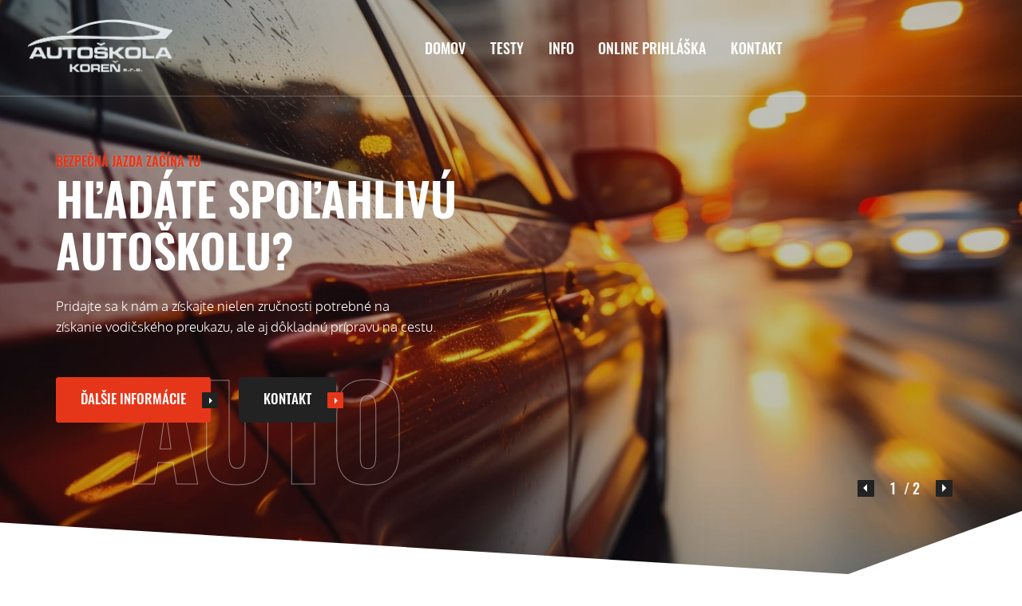

--- FILE ---
content_type: text/html; charset=utf-8
request_url: https://www.autoskolakoren.sk/?utm_source=azet.sk&utm_medium=profil&utm_campaign=azet-katalog
body_size: 4647
content:

<!DOCTYPE html>
<html lang="zxx">

<head>
  <meta charset="utf-8">
  <title>Uvod | Autoškola Ján Kořeň</title>
  <meta content="Digitos" name="author">
  <meta content="Autoškola Ján Kořeň" name="description">
  <meta name="viewport" content="width=device-width, initial-scale=1.0">
  <meta name="HandheldFriendly" content="true">
  <meta name="format-detection" content="telephone=no">
  <meta content="IE=edge" http-equiv="X-UA-Compatible">
  <link rel="shortcut icon" type="image/x-icon" href="/assets/images/favicon.png">
  <link rel="stylesheet" href="/assets/css/uikit.min.css">
  <link rel="stylesheet" href="/assets/css/slick.css">
  <link rel="stylesheet" href="/assets/css/slick-theme.css">
  <link rel="stylesheet" href="/assets/css/ion.rangeSlider.css">
  <link rel="stylesheet" href="/assets/css/main.css">
  <style>
      
      .section-products .product-itemname {
      
    text-align: center;
    padding: 5px;
          
      }
      .section-products .product-itemname a {
      color: black;
    font-weight: 700;
    text-transform: uppercase;
    font-size: 18px;
    text-align: center;
    font-family: 'Oswald';
    
      }
  </style>
</head>

<body class="page-home">
 
    
  <div class="page-wrapper">
    <header class="page-header page-header-transparent">
      <div class="page-header__inner">
        <div class="page-header__left">
          <div class="logo"><a class="logo__link" href="/">
                            <div class="logo__icon">
                                <img src="/assets/img/logokoren.png" style="max-height:80px;
    filter: invert(1);" alt="Autoškola Ján Kořeň">
                            </div>
            </a>
          </div>
        </div>
        <div class="page-header__center">
          <nav class="page-nav" data-uk-navbar>
            <ul class="uk-navbar-nav">
              <li><a href="/">Domov</a></li>
              <li><a href="https://www.testynavodicak.eu/" target="_blank">Testy</a></li>
              <li><a href="#">Info</a>
                <div class="uk-navbar-dropdown">
                  <ul class="uk-nav uk-navbar-dropdown-nav">
                                        <li><a href="/obsah-vycviku/">Obsah Výcviku</a></li>
                                        <li><a href="/skolenie-pre-vodicov/">Školnie pre Vodičov</a></li>
                                        <li><a href="/assets/prihlaska.pdf">Prihláška (pdf)</a></li>
                  </ul>
                </div>
              </li>
                            <li><a href="https://tally.so/r/wM5e1Y" target="_blank">Online prihláška</a></li>
              <li><a href="/kontakt">Kontakt</a></li>
            </ul>
          </nav>
        </div>
        <div class="page-header__right">
        </div>
      </div>
    </header>
    <main class="page-main">
    <div class="section-hero">
        <div data-uk-slideshow="autoplay: true; min-height: 560; max-height: 950; animation: fade">
            <div class="uk-position-relative" tabindex="-1">
                <ul class="uk-slideshow-items">
                    <li class="slideshow-item">
                        <img src="assets/images/banner1.jpg" alt data-uk-cover>
                        <div class="uk-position-center uk-position-small">
                            <div class="uk-container">
                                <div class="uk-grid" data-uk-grid>
                                    <div class="uk-width-3-5@m">
                                        <div class="slideshow-item__content">
                                            <div class="slideshow-item__decor" data-uk-slideshow-parallax="opacity: 0,1">Auto</div>
                                            <div class="slideshow-item__title" data-uk-slideshow-parallax="x: 100,-100">
                                                <span>Bezpečná jazda začína tu</span>
                                                <div class="uk-h2">HĽADÁTE SPOĽAHLIVÚ AUTOŠKOLU?</div>
                                            </div>
                                            <div class="slideshow-item__desc" data-uk-slideshow-parallax="x: 200,-200">
                                                <p>Pridajte sa k nám a získajte nielen zručnosti potrebné na<br> získanie vodičského preukazu, ale aj dôkladnú prípravu na cestu.</p>
                                            </div>
                                            <div class="slideshow-item__btns" data-uk-slideshow-parallax="x: 300,-300"><a class="uk-button uk-button-danger" href="#o-nas">ďalšie informácie</a><a class="uk-button uk-button-secondary" href="/kontakt">Kontakt</a></div>
                                        </div>
                                    </div>
                                    <div class="uk-width-2-5@m uk-visible@l"></div>
                                </div>
                            </div>
                        </div>
                    </li>
                    <li class="slideshow-item">
                        <img src="assets/images/banner2.jpg" alt data-uk-cover>
                        <div class="uk-position-center uk-position-small">
                            <div class="uk-container">
                                <div class="uk-grid" data-uk-grid>
                                    <div class="uk-width-3-5@m">
                                        <div class="slideshow-item__content">
                                            <div class="slideshow-item__decor" data-uk-slideshow-parallax="opacity: 0,1">Moto</div>
                                            <div class="slideshow-item__title" data-uk-slideshow-parallax="x: 100,-100">
                                                <span>Bezpečná jazda začína tu</span>
                                                <div class="uk-h2">HĽADÁTE SPOĽAHLIVÚ AUTOŠKOLU?</div>
                                            </div>
                                            <div class="slideshow-item__desc" data-uk-slideshow-parallax="x: 200,-200">
                                                <p>Pridajte sa k nám a získajte nielen zručnosti potrebné na<br> získanie vodičského preukazu, ale aj dôkladnú prípravu na cestu.</p>
                                            </div>
                                            <div class="slideshow-item__btns" data-uk-slideshow-parallax="x: 300,-300"><a class="uk-button uk-button-danger" href="#o-nas">ďalšie informácie</a><a class="uk-button uk-button-secondary" href="/kontakt">Kontakt</a></div>
                                        </div>
                                    </div>
                                    <div class="uk-width-2-5@m uk-visible@l"></div>
                                </div>
                            </div>
                        </div>
                    </li>
                </ul>
            </div>
            <div class="slideshow-nav">
                <a href="#" data-uk-slidenav-previous data-uk-slideshow-item="previous"></a>
                <div class="slideshow-nav__count">
                    <ul>
                        <li data-uk-slideshow-item="0"><span>1 </span></li>
                        <li data-uk-slideshow-item="1"><span>2</span></li>
                        <li data-uk-slideshow-item="2"><span>3</span></li>
                    </ul><span>/ 2</span>
                </div><a href="#" data-uk-slidenav-next data-uk-slideshow-item="next"></a>
            </div>
        </div>
    </div>
    <div class="section-about" id="o-nas">
        <div class="uk-section-large uk-container">
            <div class="uk-grid uk-grid-collapse" data-uk-grid>
                <div class="uk-width-1-3@m"><img class="section-about__img" src="assets/images/hp1.jpg" alt="img-about"></div>
                <div class="uk-width-2-3@m">
                    <div class="section-about__content">
                        <div class="section-title">
                            <span>informácie o našej autoškole</span>
                            <h3 class="uk-h2">Ponúkame individuálny prístup, ktorý je prispôsobený vašim potrebám</h3>
                        </div>
                        <div class="section-content">
                            <p>
                                V našej autoškole sa nielen naučíte šoférovať, ale získate aj sebadôveru a vedomosti potrebné na bezpečnú a spoľahlivú jazdu. Vďaka moderným metódam výučby a
                                individuálnemu prístupu našich inštruktorov sa rýchlo pripravíte na výzvy cestnej premávky. Pridajte sa k nám a začnite svoju cestu k vodičskému preukazu s istotou a sebavedomím.
                            </p>
                            <div class="section-about__gallery">
                                <div class="uk-grid uk-grid-small uk-child-width-1-2@s" data-uk-grid>
                                    <div><img class="uk-width-1-1" src="assets/images/hp2.jpg" alt="about-gallery"></div>
                                    <div><img class="uk-width-1-1" src="assets/images/hp3.jpg" alt="about-gallery"></div>
                                </div>
                            </div>
                        </div>
                    </div>
                </div>
            </div>
        </div>
    </div>
    <div class="section-category" id="section-category">
        <div class="uk-container uk-container-large">
            <div class="uk-position-relative" tabindex="-1" data-uk-slider>
                <ul class="uk-slider-items uk-grid uk-child-width-1-2@s uk-child-width-1-3@m uk-child-width-1-4@l uk-child-width-1-5@xl">
                    <li>
                        <div class="category-item">
                            <a class="category-item__link" href="/skupina-motorovych-vozidiel-am">
                                <div class="category-item__title"> <strong>AM</strong><span>Zistite viac</span></div>
                                <div class="category-item__icon"><img src="assets/images/Am.png" alt="icon-category" data-uk-svg></div>
                            </a>
                        </div>
                    </li>
                    <li>
                        <div class="category-item">
                            <a class="category-item__link" href="/skupina-motorovych-vozidiel-a1">
                                <div class="category-item__title"> <strong>A1</strong><span>Zistite viac</span></div>
                                <div class="category-item__icon"><img src="assets/images/A1.png" alt="icon-category" data-uk-svg></div>
                            </a>
                        </div>
                    </li>
                    <li>
                        <div class="category-item">
                            <a class="category-item__link" href="/skupina-motorovych-vozidiel-a2">
                                <div class="category-item__title"> <strong>A2</strong><span>Zistite viac</span></div>
                                <div class="category-item__icon"><img src="assets/images/A2.png" alt="icon-category" data-uk-svg></div>
                            </a>
                        </div>
                    </li>
                    <li>
                        <div class="category-item">
                            <a class="category-item__link" href="/skupina-motorovych-vozidiel-a">
                                <div class="category-item__title"> <strong>A</strong><span>Zistite viac</span></div>
                                <div class="category-item__icon"><img src="assets/images/A.png" alt="icon-category" data-uk-svg></div>
                            </a>
                        </div>
                    </li>
                    <li>
                        <div class="category-item">
                            <a class="category-item__link" href="/skupina-motorovych-vozidiel-b">
                                <div class="category-item__title"> <strong>B</strong><span>Zistite viac</span></div>
                                <div class="category-item__icon"><img src="assets/images/B.png" alt="icon-category" data-uk-svg></div>
                            </a>
                        </div>
                    </li>
                    <li>
                        <div class="category-item">
                            <a class="category-item__link" href="/skupina-motorovych-vozidiel-c">
                                <div class="category-item__title"> <strong>C</strong><span>Zistite viac</span></div>
                                <div class="category-item__icon"><img src="assets/images/C.png" alt="icon-category" data-uk-svg></div>
                            </a>
                        </div>
                    </li>
                    <li>
                        <div class="category-item">
                            <a class="category-item__link" href="/skupina-motorovych-vozidiel-d">
                                <div class="category-item__title"> <strong>D</strong><span>Zistite viac</span></div>
                                <div class="category-item__icon"><img src="assets/images/D.png" alt="icon-category" data-uk-svg></div>
                            </a>
                        </div>
                    </li>
                    <li>
                        <div class="category-item">
                            <a class="category-item__link" href="/skupina-motorovych-vozidiel-e">
                                <div class="category-item__title"> <strong>E</strong><span>Zistite viac</span></div>
                                <div class="category-item__icon"><img src="assets/images/E.png" alt="icon-category" data-uk-svg></div>
                            </a>
                        </div>
                    </li>
                     <li>
                        <div class="category-item">
                            <a class="category-item__link" href="/skupina-motorovych-vozidiel-bpluse">
                                <div class="category-item__title"> <strong>B+E</strong><span>Zistite viac</span></div>
                                <div class="category-item__icon"><img src="assets/images/E.png" alt="icon-category" data-uk-svg></div>
                            </a>
                        </div>
                    </li>
                    <li>
                        <div class="category-item">
                            <a class="category-item__link" href="/skupina-motorovych-vozidiel-t">
                                <div class="category-item__title"> <strong>T</strong><span>Zistite viac</span></div>
                                <div class="category-item__icon"><img src="assets/images/T.png" alt="icon-category" data-uk-svg></div>
                            </a>
                        </div>
                    </li>
                </ul>
                <ul class="uk-slider-nav uk-dotnav uk-flex-center uk-margin-top"></ul>
            </div>
        </div>
    </div>
    <div class="section-products">
    <div class="uk-section-large uk-container">
        <div class="section-title uk-text-center">
            <img src="/assets/img/logo-dark.svg" alt="">
            <span>Nové cesty, nové príbehy</span>
            <h3 class="uk-h2">Novinky</h3>
        </div>
        <div class="section-content">
            <div class="uk-grid uk-grid-medium uk-child-width-1-3@l uk-child-width-1-2@s" data-uk-grid>
                    <div>
                        <div class="product-item uk-transition-toggle">
                            <div class="product-itemhead">
                                <div>
                                    <div class="product-itemname">
                                        <a href="/novinky/spustili-sme-novu-webovu-stranku/">Spustili sme nov&#xFA; webov&#xFA; str&#xE1;nku</a>
                                    </div>
                                </div>

                            </div>
                            <div class="product-itemmedia uk-inline-clip uk-inline">
                                <img src="/media/eqfltpao/am1.jpg" alt="Spustili sme nov&#xFA; webov&#xFA; str&#xE1;nku" />
                                <a class="uk-transition-fade" href="/novinky/spustili-sme-novu-webovu-stranku/">
                                    <div class="uk-overlay-cover uk-overlay-primary"></div>
                                    <div class="uk-position-center"><span class="icon-cross"></span></div>
                                </a>
                                <button class="product-item__whish btn-whish"><i class="far fa-heart"></i></button>
                            </div>
                        </div>
                    </div>
            </div>
        </div>
    </div>
</div>
</main>
    <footer class="page-footer">
      <div class="page-footer__top">
        <div class="uk-container">
          <div class="uk-grid uk-grid-small uk-child-width-1-4@l uk-child-width-1-2@s" data-uk-grid>
            <div>
              <div class="uk-margin-medium">
                <div class="logo"><a class="logo__link" href="/">
                                        <div class="logo__icon">
                                            <img src="/assets/img/logokoren.png" style="
    filter: invert(1);" alt="Autoškola Ján Kořeň">
                                        </div>
                  </a></div>
              </div>
              <div class="uk-margin-medium">
                <p>Za volantom s nami získate nielen kľúče od vozidla, ale aj kľúče od slobody, bezpečnosti a istoty na všetkých cestách.</p>
              </div>
              <div class="uk-margin-medium">
                                <div class="support">
                                    <a class="support__link" href="tel:+4210905743442">
                    <div class="support__icon"><i class="fas fa-headset"></i></div>
                    <div class="support__desc">
                      <div class="support__label">zavolajte nám</div>
                                            <div class="support__phone">+421 0905 743 442</div>
                    </div>
                  </a></div>
              </div>
              <div class="uk-margin-medium">
                <div class="social">
                  <ul class="social-list">
                    <li class="social-list__item"><a class="social-list__link" href="#"><i class="fab fa-instagram"></i></a></li>
                    <li class="social-list__item"><a class="social-list__link" href="#"><i class="fab fa-facebook-f"></i></a></li>
                    <li class="social-list__item"><a class="social-list__link" href="#"><i class="fab fa-youtube"></i></a></li>
                  </ul>
                </div>
              </div>
            </div>
            <div>
              <div class="page-footer__column page-footer__menu">
                <div class="uk-h4">Potrebný obsah</div>
                <ul class="list-decor">
                                    <li> <a href="https://www.testynavodicak.eu/" target="_blank">Testy</a></li>
                  <li> <a href="/obsah-vycviku">Obsah Výcviku</a></li>
                                    <li> <a href="/skolenie-pre-vodicov/">Školnie pre Vodičov</a></li>
                                    <li> <a href="https://tally.so/r/wM5e1Y" target="_blank">Online Prihláška</a></li>
                                    <li> <a href="/assets/prihlaska.pdf">Prihláška (pdf)</a></li>
                  <li> <a href="/kontakt">Kontakt</a></li>
                </ul>
              </div>
              
            </div>
            <div>
              <div class="page-footer__column page-footer__menu">
                <div class="uk-h4">Skupiny</div>
                <ul class="list-decor">
                  <li> <a href="/skupina-motorovych-vozidiel-am">AM</a></li>
                  <li> <a href="/skupina-motorovych-vozidiel-a1">A1</a></li>
                  <li> <a href="/skupina-motorovych-vozidiel-a2">A2</a></li>
                  <li> <a href="/skupina-motorovych-vozidiel-a">A</a></li>
                  <li> <a href="/skupina-motorovych-vozidiel-b">B</a></li>
                </ul>
              </div>
              
            </div>
            <div>
              <div class="page-footer__column page-footer__menu">
                <div class="uk-h4">&nbsp;</div>
                <ul class="list-decor">
                  <li> <a href="/skupina-motorovych-vozidiel-c">C</a></li>
                  <li> <a href="/skupina-motorovych-vozidiel-d">D</a></li>
                  <li> <a href="/skupina-motorovych-vozidiel-e">E</a></li>
                  
                  <li> <a href="/skupina-motorovych-vozidiel-bpluse">B+E</a></li>
                  <li> <a href="/skupina-motorovych-vozidiel-t">T</a></li>
                </ul>
              </div>
              
            </div>
          </div>
        </div>
      </div>
      <div class="page-footer__bottom">
        <div class="uk-container">
          <div class="uk-text-center">(c) 2024 Autoškola Ján Koreň</div>
        </div>
      </div>
      <div id="offcanvas" data-uk-offcanvas="flip: true; overlay: true; mode: push">
        <div class="uk-offcanvas-bar"><button class="uk-offcanvas-close" type="button" data-uk-close=""></button>
          <div class="uk-margin">
            <div class="logo"><a class="logo__link" href="/">
                                <div class="logo__icon">
                                    <img src="/assets/img/logokoren.png" style="max-height:80px;
    filter: invert(1);" alt="Autoškola Ján Kořeň">
                                </div>
                <div class="logo__text">Autoškola Ján Kořeň</div>
              </a></div>
          </div>
          <div class="uk-margin">
              
              
            <ul class="uk-nav uk-nav-default uk-nav-parent-icon" data-uk-nav>
              <li class="uk-parent"><a href="#">Home</a>
                <ul class="uk-nav-sub">
                  <li><a href="/">Home 1</a></li>
                    <li><a href="page-home-2.html">Home 2</a></li>
                </ul>
              </li>
              <li><a href="typography.html">About</a></li>
              <li class="uk-parent"><a href="#">News</a>
                <ul class="uk-nav-sub">
                  <li><a href="page-blog-grid.html">Page Blog grid</a></li>
                  <li><a href="page-blog-list.html">Page Blog list</a></li>
                  <li><a href="page-blog-article.html">Page Blog article</a></li>
                </ul>
              </li>
              <li class="uk-parent"><a href="#">Moto Pages</a>
                <ul class="uk-nav-sub">
                  <li><a href="page-shop-grid.html">Page grid</a></li>
                  <li><a href="page-shop-list.html">Page list</a></li>
                  <li><a href="page-shop-product-1.html">Page Single 1</a></li>
                  <li><a href="page-shop-product-2.html">Page Singless 2</a></li>
                </ul>
              </li>
              <li><a href="page-contacts.html">Contact</a></li>
            </ul>
          </div>
          <div class="uk-margin-auto-top">
            <div class="support"><a class="support__link" href="tel:13004905008">
                <div class="support__icon"><i class="fas fa-headset"></i></div>
                <div class="support__desc">
                  <div class="support__label">Talk with our support</div>
                  <div class="support__phone">+1 (300) 490 5008</div>
                </div>
              </a></div>
          </div>
        </div>
      </div>
    
    </footer>
      
  </div>
  <script src="/assets/js/jquery.min.js"></script>
  <script src="/assets/js/uikit.min.js"></script>
  <script src="/assets/js/uikit-icons.min.js"></script>
  <script src="/assets/js/fontawesome.all.min.js"></script>
  <script src="/assets/js/slick.min.js"></script>
  <script src="/assets/js/ion.rangeSlider.min.js"></script>
  <script src="/assets/js/main.js"></script>
</body>

</html>

--- FILE ---
content_type: text/css
request_url: https://www.autoskolakoren.sk/assets/css/main.css
body_size: 23516
content:



/*------------------------------------------------------------------

[TABLE OF CONTENTS]

- GLOBAL
- GUI
  -- Titles
  -- Images
  -- Button
  -- List
  -- Forms
  -- Blockquote
  -- Pagination
  -- Alert
  -- Tooltip
  -- Sections
  -- Accordion
  -- Other
- COMPONENTS
- FOOTER
-------------------------------------------------------------------*/


@font-face {
  font-display: swap;
  src: url("../fonts/Oswald-ExtraLight.woff") format("woff"), url("../fonts/Oswald-ExtraLight.woff2") format("woff2");
  font-family: "Oswald";
  font-style: normal;
  font-weight: 200;
}

@font-face {
  font-display: swap;
  src: url("../fonts/Oswald-Light.woff") format("woff"), url("../fonts/Oswald-Light.woff2") format("woff2");
  font-family: "Oswald";
  font-style: normal;
  font-weight: 300;
}

@font-face {
  font-display: swap;
  src: url("../fonts/Oswald-Regular.woff") format("woff"), url("../fonts/Oswald-Regular.woff2") format("woff2");
  font-family: "Oswald";
  font-style: normal;
  font-weight: 400;
}

@font-face {
  font-display: swap;
  src: url("../fonts/Oswald-Medium.woff") format("woff"), url("../fonts/Oswald-Medium.woff2") format("woff2");
  font-family: "Oswald";
  font-style: normal;
  font-weight: 500;
}

@font-face {
  font-display: swap;
  src: url("../fonts/Oswald-SemiBold.woff") format("woff"), url("../fonts/Oswald-SemiBold.woff2") format("woff2");
  font-family: "Oswald";
  font-style: normal;
  font-weight: 600;
}

@font-face {
  font-display: swap;
  src: url("../fonts/Oswald-Bold.woff") format("woff"), url("../fonts/Oswald-Bold.woff2") format("woff2");
  font-family: "Oswald";
  font-style: normal;
  font-weight: 700;
}

@font-face {
  font-display: swap;
  src: url("../fonts/Oxygen-Light.woff") format("woff"), url("../fonts/Oxygen-Light.woff2") format("woff2");
  font-family: "Oxygen";
  font-style: normal;
  font-weight: 300;
}

@font-face {
  font-display: swap;
  src: url("../fonts/Oxygen-Regular.woff") format("woff"), url("../fonts/Oxygen-Regular.woff2") format("woff2");
  font-family: "Oxygen";
  font-style: normal;
  font-weight: 400;
}

@font-face {
  font-display: swap;
  src: url("../fonts/Oxygen-Bold.woff") format("woff"), url("../fonts/Oxygen-Bold.woff2") format("woff2");
  font-family: "Oxygen";
  font-style: normal;
  font-weight: 700;
}

html,
body {
  font: normal 400 16px/1.75 Oxygen;
  color: #777777;
}

.uk-h1,
.uk-h2,
.uk-h3,
.uk-h4,
.uk-h5,
.uk-h6,
.uk-heading-2xlarge,
.uk-heading-large,
.uk-heading-medium,
.uk-heading-small,
.uk-heading-xlarge,
h1,
h2,
h3,
h4,
h5,
h6 {
  font-family: Oswald, -apple-system, BlinkMacSystemFont, 'Segoe UI', Roboto, Oxygen, Ubuntu, Cantarell, 'Open Sans', 'Helvetica Neue', sans-serif;
  font-weight: 700;
}

.uk-navbar-item,
.uk-navbar-nav > li > a,
.uk-navbar-toggle {
  font-family: Oswald, -apple-system, BlinkMacSystemFont, 'Segoe UI', Roboto, Oxygen, Ubuntu, Cantarell, 'Open Sans', 'Helvetica Neue', sans-serif;
}

body {
  -webkit-tap-highlight-color: rgba(0, 0, 0, 0);
  font-size: 16px;
  line-height: 1.69;
}

.page-wrapper {
  -webkit-box-orient: vertical;
  -webkit-box-direction: normal;
  -ms-flex-direction: column;
  -webkit-box-pack: justify;
  -ms-flex-pack: justify;
  display: -webkit-box;
  display: -ms-flexbox;
  display: flex;
  flex-direction: column;
  justify-content: space-between;
  min-height: 100vh;
}

.page-wrapper .page-main {
  -webkit-box-flex: 1;
  -ms-flex-positive: 1;
  flex-grow: 1;
}

.uk-container {
  max-width: 1140px;
}

.uk-container-small {
  max-width: 950px;
}

.uk-container-large {
  max-width: 1420px;
}

.uk-container-expand {
  max-width: none;
}

.uk-lightbox {
  background: rgba(0, 0, 0, 0.85);
}

.uk-thumbnav > * > ::after {
  -webkit-transition: background-color .1s ease-in-out;
  -o-transition: background-color .1s ease-in-out;
  position: absolute;
  top: 0;
  right: 0;
  bottom: 0;
  left: 0;
  background: rgba(0, 0, 0, 0.5);
  content: "";
  transition: background-color .1s ease-in-out;
}

.uk-link-toggle:focus .uk-link,
.uk-link-toggle:hover .uk-link,
.uk-link:hover,
a:hover {
  color: #e63619;
  text-decoration: underline;
}

.uk-button {
  font: normal 500 18px/3.06 Oswald;
  position: relative;
  height: 57px;
  border-radius: 3px;
  color: #ffffff;
  text-transform: uppercase;
}

.uk-button-danger {
  background: #e63619;
  border-color: #e63619;
}

.uk-button-danger:before {
  background: url("data:image/svg+xml,%3Csvg width='20' height='20' viewBox='0 0 20 20' xmlns='http://www.w3.org/2000/svg' data-svg='triangle-right'%3E%3Cpolygon points='8 5 13 10 8 15' fill='%23fff'%3E%3C/polygon%3E%3C/svg%3E") no-repeat center/15px 15px #222222;
  -webkit-transition: 0.3s;
  -o-transition: 0.3s;
  position: absolute;
  top: 50%;
  right: -10px;
  width: 20px;
  height: 20px;
  margin-top: -10px;
  border-radius: 1px;
  content: '';
  transition: 0.3s;
}

.uk-button-danger:hover,
.uk-button-danger:focus,
.uk-button-danger:active {
  background: #e94a30;
}

.uk-button-secondary {
  background: #222222;
}

.uk-button-secondary:before {
  background: url("data:image/svg+xml,%3Csvg width='20' height='20' viewBox='0 0 20 20' xmlns='http://www.w3.org/2000/svg' data-svg='triangle-right'%3E%3Cpolygon points='8 5 13 10 8 15' fill='%23fff'%3E%3C/polygon%3E%3C/svg%3E") no-repeat center/15px 15px #e63619;
  -webkit-transition: 0.3s;
  -o-transition: 0.3s;
  position: absolute;
  top: 50%;
  right: -10px;
  width: 20px;
  height: 20px;
  margin-top: -10px;
  border-radius: 1px;
  content: '';
  transition: 0.3s;
}

.uk-button-secondary:hover,
.uk-button-secondary:focus,
.uk-button-secondary:active {
  background: #e94a30;
}

.uk-button-secondary:hover,
.uk-button-secondary:focus,
.uk-button-secondary:active {
  background: #2f2f2f;
}

.uk-slideshow .slideshow-nav {
  -webkit-box-pack: center;
  -ms-flex-pack: center;
  -webkit-box-align: center;
  -ms-flex-align: center;
  display: -webkit-box;
  display: -ms-flexbox;
  display: flex;
  align-items: center;
  justify-content: center;
}

.uk-slideshow .slideshow-nav__count {
  font: normal 500 18px/1.1 Oswald;
  -webkit-box-align: center;
  -ms-flex-align: center;
  display: -webkit-box;
  display: -ms-flexbox;
  display: flex;
  align-items: center;
  margin: 0 20px;
  color: #ffffff;
  text-transform: uppercase;
}

.uk-slideshow .slideshow-nav__count ul {
  list-style: none;
  margin: 0 10px 0 0;
  padding: 0;
}

.uk-slideshow .slideshow-nav__count ul li {
  display: none;
}

.uk-slideshow .slideshow-nav__count ul li.uk-active {
  display: block;
}

.uk-slideshow .slideshow-nav .uk-slidenav {
  background: #222222;
  -webkit-box-pack: center;
  -ms-flex-pack: center;
  -webkit-box-align: center;
  -ms-flex-align: center;
  -webkit-transition: 0.3s;
  -o-transition: 0.3s;
  display: -webkit-box;
  display: -ms-flexbox;
  display: flex;
  align-items: center;
  justify-content: center;
  width: 21px;
  height: 21px;
  padding: 0;
  border-radius: 1px;
  transition: 0.3s;
}

.uk-slideshow .slideshow-nav .uk-slidenav svg {
  display: none;
}

.uk-slideshow .slideshow-nav .uk-slidenav-previous {
  background: url("data:image/svg+xml,%3Csvg width='20' height='20' viewBox='0 0 20 20' xmlns='http://www.w3.org/2000/svg' data-svg='triangle-left'%3E%3Cpolygon points='12 5 7 10 12 15' fill='%23fff'%3E%3C/polygon%3E%3C/svg%3E") #222222;
}

.uk-slideshow .slideshow-nav .uk-slidenav-previous:hover,
.uk-slideshow .slideshow-nav .uk-slidenav-previous:focus,
.uk-slideshow .slideshow-nav .uk-slidenav-previous:active {
  background: url("data:image/svg+xml,%3Csvg width='20' height='20' viewBox='0 0 20 20' xmlns='http://www.w3.org/2000/svg' data-svg='triangle-left'%3E%3Cpolygon points='12 5 7 10 12 15' fill='%23fff'%3E%3C/polygon%3E%3C/svg%3E") #e63619;
}

.uk-slideshow .slideshow-nav .uk-slidenav-next {
  background: url("data:image/svg+xml,%3Csvg width='20' height='20' viewBox='0 0 20 20' xmlns='http://www.w3.org/2000/svg' data-svg='triangle-right'%3E%3Cpolygon points='8 5 13 10 8 15' fill='%23fff'%3E%3C/polygon%3E%3C/svg%3E") #222222;
}

.uk-slideshow .slideshow-nav .uk-slidenav-next:hover,
.uk-slideshow .slideshow-nav .uk-slidenav-next:focus,
.uk-slideshow .slideshow-nav .uk-slidenav-next:active {
  background: url("data:image/svg+xml,%3Csvg width='20' height='20' viewBox='0 0 20 20' xmlns='http://www.w3.org/2000/svg' data-svg='triangle-right'%3E%3Cpolygon points='8 5 13 10 8 15' fill='%23fff'%3E%3C/polygon%3E%3C/svg%3E") #e63619;
}

.slider-nav {
  -webkit-box-pack: center;
  -ms-flex-pack: center;
  -webkit-box-align: center;
  -ms-flex-align: center;
  display: -webkit-box;
  display: -ms-flexbox;
  display: flex;
  align-items: center;
  justify-content: center;
}

.slider-nav__count {
  font: normal 500 18px/1.1 Oswald;
  -webkit-box-align: center;
  -ms-flex-align: center;
  display: -webkit-box;
  display: -ms-flexbox;
  display: flex;
  align-items: center;
  margin: 0 20px;
  color: #222222;
  text-transform: uppercase;
}

.slider-nav__count ul {
  list-style: none;
  margin: 0 10px 0 0;
  padding: 0;
}

.slider-nav__count ul li {
  display: none;
}

.slider-nav__count ul li.uk-active {
  display: block;
}

.slider-nav .uk-slidenav {
  background: #222222;
  -webkit-box-pack: center;
  -ms-flex-pack: center;
  -webkit-box-align: center;
  -ms-flex-align: center;
  -webkit-transition: 0.3s;
  -o-transition: 0.3s;
  display: -webkit-box;
  display: -ms-flexbox;
  display: flex;
  align-items: center;
  justify-content: center;
  width: 21px;
  height: 21px;
  padding: 0;
  border-radius: 1px;
  transition: 0.3s;
}

.slider-nav .uk-slidenav svg {
  display: none;
}

.slider-nav .uk-slidenav-previous {
  background: url("data:image/svg+xml,%3Csvg width='20' height='20' viewBox='0 0 20 20' xmlns='http://www.w3.org/2000/svg' data-svg='triangle-left'%3E%3Cpolygon points='12 5 7 10 12 15' fill='%23fff'%3E%3C/polygon%3E%3C/svg%3E") #222222;
}

.slider-nav .uk-slidenav-previous:hover,
.slider-nav .uk-slidenav-previous:focus,
.slider-nav .uk-slidenav-previous:active {
  background: url("data:image/svg+xml,%3Csvg width='20' height='20' viewBox='0 0 20 20' xmlns='http://www.w3.org/2000/svg' data-svg='triangle-left'%3E%3Cpolygon points='12 5 7 10 12 15' fill='%23fff'%3E%3C/polygon%3E%3C/svg%3E") #e63619;
}

.slider-nav .uk-slidenav-next {
  background: url("data:image/svg+xml,%3Csvg width='20' height='20' viewBox='0 0 20 20' xmlns='http://www.w3.org/2000/svg' data-svg='triangle-right'%3E%3Cpolygon points='8 5 13 10 8 15' fill='%23fff'%3E%3C/polygon%3E%3C/svg%3E") #222222;
}

.slider-nav .uk-slidenav-next:hover,
.slider-nav .uk-slidenav-next:focus,
.slider-nav .uk-slidenav-next:active {
  background: url("data:image/svg+xml,%3Csvg width='20' height='20' viewBox='0 0 20 20' xmlns='http://www.w3.org/2000/svg' data-svg='triangle-right'%3E%3Cpolygon points='8 5 13 10 8 15' fill='%23fff'%3E%3C/polygon%3E%3C/svg%3E") #e63619;
}

.uk-input {
  font: normal 400 16px/3.56 Oxygen;
  background: #ffffff;
  height: 57px;
  padding-left: 25px;
  border-radius: 3px;
  color: #222222;
}

.uk-input::-webkit-input-placeholder {
  font: normal 400 16px Oxygen;
  color: #888888;
}

.uk-input::-moz-placeholder {
  font: normal 400 16px Oxygen;
  color: #888888;
}

.uk-input:-ms-input-placeholder {
  font: normal 400 16px Oxygen;
  color: #888888;
}

.uk-input::-ms-input-placeholder {
  font: normal 400 16px Oxygen;
  color: #888888;
}

.uk-input::placeholder {
  font: normal 400 16px Oxygen;
  color: #888888;
}

.uk-select {
  font: normal 400 16px Oxygen;
  color: #222222;
}

.uk-select::-webkit-input-placeholder {
  font: normal 400 16px Oxygen;
  color: #888888;
}

.uk-select::-moz-placeholder {
  font: normal 400 16px Oxygen;
  color: #888888;
}

.uk-select:-ms-input-placeholder {
  font: normal 400 16px Oxygen;
  color: #888888;
}

.uk-select::-ms-input-placeholder {
  font: normal 400 16px Oxygen;
  color: #888888;
}

.uk-select::placeholder {
  font: normal 400 16px Oxygen;
  color: #888888;
}

.uk-input:focus,
.uk-select:focus,
.uk-textarea:focus {
  border-color: #e63619;
}

.uk-input,
.uk-textarea {
  font: normal 400 16px Oxygen;
  background: #ffffff;
  border: 1px solid #dddddd;
  border-radius: 3px;
  color: #777777;
}

.uk-input::-webkit-input-placeholder,
.uk-textarea::-webkit-input-placeholder {
  font: normal 400 16px Oxygen;
  color: #777777;
}

.uk-input::-moz-placeholder,
.uk-textarea::-moz-placeholder {
  font: normal 400 16px Oxygen;
  color: #777777;
}

.uk-input:-ms-input-placeholder,
.uk-textarea:-ms-input-placeholder {
  font: normal 400 16px Oxygen;
  color: #777777;
}

.uk-input::-ms-input-placeholder,
.uk-textarea::-ms-input-placeholder {
  font: normal 400 16px Oxygen;
  color: #777777;
}

.uk-input::placeholder,
.uk-textarea::placeholder {
  font: normal 400 16px Oxygen;
  color: #777777;
}

.uk-textarea {
  height: 120px;
  padding-top: 15px;
}

.uk-dotnav > * > * {
  background: #dddddd;
  width: 21px;
  height: 21px;
  border: 6px solid #ffffff;
  border-radius: 0;
  outline: 1px solid transparent;
}

.uk-dotnav > .uk-active > * {
  border: 6px solid #ffffff;
  outline: 1px solid #e63619;
}

.uk-dotnav > * > :hover {
  border: 6px solid #ffffff;
  outline: 1px solid transparent;
}

.uk-pagination {
  background: #f8f8f8;
  display: -webkit-inline-box;
  display: -ms-inline-flexbox;
  display: inline-flex;
  margin-bottom: 0;
  padding: 25px 70px;
}

.uk-pagination > * > * {
  font: normal 500 18px/1.3 Oswald;
  padding: 2px 10px;
  color: #777777;
  text-transform: uppercase;
}

.uk-pagination > li:first-child a,
.uk-pagination > li:last-child a {
  background: #222222;
  -webkit-box-pack: center;
  -ms-flex-pack: center;
  -webkit-box-align: center;
  -ms-flex-align: center;
  -webkit-box-sizing: border-box;
  -webkit-transition: 0.3s;
  -o-transition: 0.3s;
  box-sizing: border-box;
  display: -webkit-box;
  display: -ms-flexbox;
  display: flex;
  align-items: center;
  justify-content: center;
  height: 100%;
  color: #ffffff;
  transition: 0.3s;
}

.uk-pagination > li:first-child a:hover,
.uk-pagination > li:first-child a:focus,
.uk-pagination > li:first-child a:active,
.uk-pagination > li:last-child a:hover,
.uk-pagination > li:last-child a:focus,
.uk-pagination > li:last-child a:active {
  background: #e63619;
}

.uk-pagination > li:first-child {
  margin-right: 30px;
}

.uk-pagination > li:last-child {
  margin-left: 30px;
}

.uk-pagination > .uk-active > * {
  color: #e63619;
}

.section-title {
  display: block;
  position: relative;
  margin-bottom: 25px;
}

.section-title img {
  margin-bottom: 20px;
}

.section-title span {
  font: normal 700 18px/normal Oswald;
  display: block;
  margin-bottom: 10px;
  color: #e63619;
  text-transform: uppercase;
}

.section-title .uk-h2 {
  margin: 0;
  color: #000000;
  font-size: 48px;
  font-style: normal;
  font-weight: 700;
  line-height: 1.25;
  text-transform: uppercase;
}

.logo {
  display: inline-block;
  position: relative;
}

.logo__link {
  display: block;
  position: relative;
  text-align: center;
  text-decoration: none;
}

.logo__link:hover,
.logo__link:focus,
.logo__link:active {
  text-decoration: none;
}

.logo__icon {
  display: block;
  position: relative;
}

.logo__text {
  font: normal 700 24px/1 Oswald;
  margin-top: 5px;
  color: #ffffff;
  text-transform: uppercase;
}

.support {
  display: block;
  position: relative;
}

.support__link {
  background: #222222;
  -webkit-box-pack: start;
  -ms-flex-pack: start;
  -webkit-box-align: start;
  -ms-flex-align: start;
  -webkit-transition: 0.5s;
  -o-transition: 0.5s;
  display: -webkit-box;
  display: -ms-flexbox;
  display: flex;
  align-items: flex-start;
  justify-content: flex-start;
  padding: 25px;
  border-radius: 3px;
  transition: 0.5s;
}

.support__link:hover,
.support__link:focus,
.support__link:active {
  background: #e63619;
  text-decoration: none;
}

.support__link:hover .support__icon,
.support__link:focus .support__icon,
.support__link:active .support__icon {
  color: #ffffff;
}

.support__icon {
  color: #e63619;
  font-size: 36px;
  line-height: 1;
}

.support__desc {
  padding-left: 20px;
  color: #ffffff;
}

.support__label {
  color: rgba(255, 255, 255, 0.7);
  font-size: 14px;
  font-weight: 400;
}

.support__phone {
  font: normal 500 22px/1.71 Oswald;
  color: #ffffff;
  text-transform: uppercase;
}

.social {
  display: block;
  position: relative;
}

.social-list {
  -webkit-box-pack: start;
  -ms-flex-pack: start;
  -webkit-box-align: center;
  -ms-flex-align: center;
  display: -webkit-box;
  display: -ms-flexbox;
  display: flex;
  align-items: center;
  justify-content: flex-start;
  margin: 0;
  padding: 0;
}

.social-list__item {
  display: block;
  position: relative;
}

.social-list__item + .social-list__item {
  margin-left: 20px;
}

.social-list__link {
  -webkit-transition: 0.5s;
  -o-transition: 0.5s;
  display: block;
  position: relative;
  color: #666;
  font-size: 16px;
  transition: 0.5s;
}

.social-list__link:hover,
.social-list__link:focus,
.social-list__link:active {
  color: #e63619;
}

.list-decor {
  list-style: none;
  margin: 0;
  padding: 0;
}

.list-decor > li {
  -webkit-transition: 0.3s;
  -o-transition: 0.3s;
  display: -webkit-box;
  display: -ms-flexbox;
  display: flex;
  position: relative;
  transition: 0.3s;
}

.list-decor > li + li {
  margin-top: 30px;
}

.list-decor > li:before {
  background: url("data:image/svg+xml,%3Csvg width='20' height='20' viewBox='0 0 20 20' xmlns='http://www.w3.org/2000/svg' data-svg='triangle-right'%3E%3Cpolygon points='8 5 13 10 8 15' fill='%23fff'%3E%3C/polygon%3E%3C/svg%3E") no-repeat center/15px 15px #222222;
  -webkit-transition: 0.3s;
  -o-transition: 0.3s;
  width: 17px;
  height: 17px;
  margin-right: 15px;
  border-radius: 1px;
  content: '';
  transition: 0.3s;
}

.list-decor > li:hover:before,
.list-decor > li:focus:before,
.list-decor > li:active:before {
  background: url("data:image/svg+xml,%3Csvg width='20' height='20' viewBox='0 0 20 20' xmlns='http://www.w3.org/2000/svg' data-svg='triangle-right'%3E%3Cpolygon points='8 5 13 10 8 15' fill='%23fff'%3E%3C/polygon%3E%3C/svg%3E") no-repeat center/15px 15px #e63619;
}

.list-decor > li > a {
  font: normal 400 16px/1.1 Oxygen;
  -webkit-transition: 0.3s;
  -o-transition: 0.3s;
  color: rgba(255, 255, 255, 0.7);
  transition: 0.3s;
}

.list-decor > li > a:hover,
.list-decor > li > a:focus,
.list-decor > li > a:active {
  color: rgba(255, 255, 255, 0.6);
  text-decoration: none;
}

.latest-news-list {
  list-style: none;
  margin: 0;
  padding: 0;
}

.latest-news-list > li + li {
  margin-top: 40px;
}

.latest-news-item {
  -webkit-box-pack: start;
  -ms-flex-pack: start;
  display: -webkit-box;
  display: -ms-flexbox;
  display: flex;
  justify-content: flex-start;
}

.latest-news-item__thumb {
  -webkit-box-flex: 0;
  -ms-flex: 0 0 70px;
  flex: 0 0 70px;
  width: 70px;
  height: 70px;
  overflow: hidden;
}

.latest-news-item__thumb img {
  -o-object-fit: cover;
  -o-object-position: center;
  width: 100%;
  height: 100%;
  object-fit: cover;
  object-position: center;
}

.latest-news-item__info {
  padding-left: 22px;
}

.latest-news-item__title {
  font: normal 400 18px/1.33 Oswald;
  -webkit-transition: 0.3s;
  -o-transition: 0.3s;
  display: block;
  margin-bottom: 10px;
  color: #ffffff;
  transition: 0.3s;
}

.latest-news-item__title:hover,
.latest-news-item__title:focus,
.latest-news-item__title:active {
  color: #e63619;
  text-decoration: none;
}

.latest-news-item__date {
  font: normal 400 13px/normal Oxygen;
  color: rgba(255, 255, 255, 0.7);
}

.info-list {
  list-style: none;
  margin: 0;
  padding: 0;
}

.info-list > li + li {
  margin-top: 30px;
}

.info-list-item__title {
  font: normal 400 16px/1.88 Oswald;
  color: #ffffff;
  text-transform: uppercase;
}

.info-list-item__value {
  font: normal 400 16px/1.5 Oxygen;
  color: rgba(255, 255, 255, 0.7);
}

.block-icon {
  -webkit-box-pack: start;
  -ms-flex-pack: start;
  -webkit-box-align: start;
  -ms-flex-align: start;
  display: -webkit-box;
  display: -ms-flexbox;
  display: flex;
  align-items: flex-start;
  justify-content: flex-start;
}

.block-icon__icon {
  -webkit-box-flex: 0;
  -ms-flex: 0 0 60px;
  flex: 0 0 60px;
  width: 60px;
  height: 60px;
}

.block-icon__img {
  width: 60px;
  height: 60px;
}

.block-icon__desc {
  padding-left: 20px;
}

.block-icon__title {
  font: normal 500 22px Oswald;
  margin-bottom: 10px;
  color: #222222;
}

.block-icon__text {
  color: #777777;
  font-style: normal;
  font-weight: 400;
  line-height: 1.75;
}

.sidebar {
  display: block;
  position: relative;
  padding: 50px 0;
  border: 1px solid #eeeeee;
}

.widjet {
  padding: 0 30px;
}

.widjet + .widjet {
  margin-top: 30px;
  padding-top: 30px;
  border-top: 1px solid #eee;
}

.widjet__title {
  display: block;
  position: relative;
  margin-bottom: 30px;
}

.widjet__title::before {
  background: #e63619;
  display: block;
  position: absolute;
  top: 0;
  left: -30px;
  width: 1px;
  height: 100%;
  content: '';
}

.widjet__title .uk-h4 {
  font: normal 500 22px/1.1 Oswald;
  margin: 0;
  color: #222222;
  text-transform: uppercase;
}

.widjet__title span {
  font: normal 300 12px/1.1 Oswald;
  color: #666666;
  text-transform: uppercase;
}

.widjet__content {
  display: block;
  position: relative;
}

.categories-list {
  list-style: none;
  margin: 0;
  padding: 0;
}

.categories-item {
  display: block;
  position: relative;
}

.categories-item + .categories-item {
  margin-top: 20px;
}

.categories-item__link {
  font: normal 400 16px/1.75 Oxygen;
  -webkit-box-pack: justify;
  -ms-flex-pack: justify;
  -webkit-box-align: center;
  -ms-flex-align: center;
  -webkit-transition: 0.3s;
  -o-transition: 0.3s;
  display: -webkit-box;
  display: -ms-flexbox;
  display: flex;
  align-items: center;
  justify-content: space-between;
  transition: 0.3s;
}

.categories-item__link:hover,
.categories-item__link:focus,
.categories-item__link:active {
  color: #e63619;
  text-decoration: none;
}

.categories-item__link:hover .categories-item__title,
.categories-item__link:focus .categories-item__title,
.categories-item__link:active .categories-item__title {
  color: #e63619;
}

.categories-item__link:hover .categories-item__title .uk-icon,
.categories-item__link:focus .categories-item__title .uk-icon,
.categories-item__link:active .categories-item__title .uk-icon {
  color: #e63619;
}

.categories-item__title {
  -webkit-box-align: center;
  -ms-flex-align: center;
  -webkit-transition: 0.3s;
  -o-transition: 0.3s;
  display: -webkit-box;
  display: -ms-flexbox;
  display: flex;
  align-items: center;
  color: #222222;
  transition: 0.3s;
}

.categories-item__title .uk-icon {
  -webkit-transition: 0.3s;
  -o-transition: 0.3s;
  color: #cccccc;
  transition: 0.3s;
}

.categories-item__count {
  -webkit-transition: 0.3s;
  -o-transition: 0.3s;
  color: #777777;
  transition: 0.3s;
}

.tags-cloud {
  list-style: none;
  -webkit-box-pack: start;
  -ms-flex-pack: start;
  -webkit-box-align: center;
  -ms-flex-align: center;
  -ms-flex-wrap: wrap;
  display: -webkit-box;
  display: -ms-flexbox;
  display: flex;
  flex-wrap: wrap;
  align-items: center;
  justify-content: flex-start;
  margin: 0;
  padding: 0;
}

.tags-cloud li {
  display: block;
  position: relative;
  margin-right: 10px;
  margin-bottom: 10px;
}

.tags-cloud li a {
  font: normal 400 14px/3.14 Oxygen;
  background: #f8f8f8;
  -webkit-transition: 0.3s;
  -o-transition: 0.3s;
  display: inline-block;
  height: 44px;
  padding: 0 24px;
  color: #111111;
  transition: 0.3s;
}

.tags-cloud li a:hover,
.tags-cloud li a:focus,
.tags-cloud li a:active {
  background: #e63619;
  color: #ffffff;
  text-decoration: none;
}

.latest-motorcycles {
  display: block;
  position: relative;
}

.latest-motorcycles__media {
  margin-bottom: 25px;
}

.latest-motorcycles__media .uk-slidenav {
  background: #e63619;
  -webkit-box-pack: center;
  -ms-flex-pack: center;
  -webkit-box-align: center;
  -ms-flex-align: center;
  display: -webkit-box;
  display: -ms-flexbox;
  display: flex;
  align-items: center;
  justify-content: center;
  width: 21px;
  height: 21px;
  margin: 0 10px;
  padding: 0;
  border-radius: 1px;
}

.latest-motorcycles__media .uk-slidenav svg {
  width: 12px;
  height: 12px;
}

.latest-motorcycles__body {
  display: block;
  position: relative;
  text-align: center;
}

.latest-motorcycles__title {
  font: normal 500 24px/1.1 Oswald;
  margin-bottom: 5px;
  color: #111111;
}

.latest-motorcycles__title a {
  font: normal 500 24px/1.1 Oswald;
  color: #111111;
}

.latest-motorcycles__price {
  font: normal 500 24px/1.1 Oswald;
  margin-bottom: 15px;
  color: #e63619;
}

.latest-motorcycles__info {
  font: normal 400 14px/1.2 Oxygen;
  -webkit-box-pack: center;
  -ms-flex-pack: center;
  -webkit-box-align: center;
  -ms-flex-align: center;
  display: -webkit-box;
  display: -ms-flexbox;
  display: flex;
  align-items: center;
  justify-content: center;
  color: #777777;
}

.latest-motorcycles__type {
  margin-left: 15px;
  padding-left: 15px;
  border-left: 1px solid #eee;
}

blockquote {
  font: normal 400 26px/1.38 Oswald;
  background: url(../img/icons/quotes.svg) no-repeat left 20px top 20px;
  padding-top: 40px;
  padding-bottom: 10px;
  padding-left: 50px;
  border-left: 3px solid #e63619;
  color: #111111;
  letter-spacing: normal;
  text-align: left;
}

blockquote span {
  font: normal 500 16px/normal Oswald;
  -webkit-box-align: center;
  -ms-flex-align: center;
  display: -webkit-box;
  display: -ms-flexbox;
  display: flex;
  position: relative;
  align-items: center;
  margin-top: 25px;
  color: #777777;
  text-transform: uppercase;
}

blockquote span::before {
  background: #dddddd;
  display: block;
  width: 30px;
  height: 1px;
  margin-right: 8px;
  content: '';
}

.list-check {
  list-style: none;
  padding-left: 0;
}

.list-check li {
  display: block;
  position: relative;
  padding-left: 25px;
}

.list-check li + li {
  margin-top: 10px;
}

.list-check li:before {
  background: url(../img/icons/check.svg) no-repeat center/contain;
  display: block;
  position: absolute;
  top: 5px;
  left: 0;
  width: 16px;
  height: 16px;
  content: '';
}

.page-header {
  background: #222222;
  display: block;
  position: relative;
  border-bottom: 1px solid rgba(255, 255, 255, 0.25);
}

.page-header__inner {
  -webkit-box-pack: justify;
  -ms-flex-pack: justify;
  -webkit-box-align: center;
  -ms-flex-align: center;
  display: -webkit-box;
  display: -ms-flexbox;
  display: flex;
  align-items: center;
  justify-content: space-between;
}

.page-header__left {
  padding-right: 100px;
  padding-left: 100px;
  padding-top: 20px;
  padding-bottom: 20px;
}

.page-header__center {
  -webkit-box-pack: center;
  -ms-flex-pack: center;
  -webkit-box-align: center;
  -ms-flex-align: center;
  display: -webkit-box;
  display: -ms-flexbox;
  display: flex;
  align-items: center;
  justify-content: center;
  padding-right: 20px;
}

.page-header__right {
  -webkit-box-pack: end;
  -ms-flex-pack: end;
  -webkit-box-align: center;
  -ms-flex-align: center;
  display: -webkit-box;
  display: -ms-flexbox;
  display: flex;
  align-items: center;
  justify-content: flex-end;
}

.page-header__right .uk-navbar-toggle {
  -webkit-box-sizing: border-box;
  box-sizing: border-box;
  width: 122px;
  height: 122px;
  border-right: 1px solid rgba(255, 255, 255, 0.25);
  border-left: 1px solid rgba(255, 255, 255, 0.25);
  color: #ffffff;
}

.page-header__support .support__link {
  background: transparent;
  padding: 29px 25px;
}

.page-header__support .support__label {
  color: #ffffff;
}

.page-header.page-header-transparent {
  background: transparent;
  z-index: 3;
  position: absolute;
  top: 0;
  left: 0;
  width: 100%;
}

.page-header.page-header--2 .page-header__left {
  padding-right: 20px;
}

.search-btn {
  -webkit-transition: 0.5s;
  -o-transition: 0.5s;
  transition: 0.5s;
}

.search-btn svg {
  width: 25px;
  height: 25px;
}

.search-btn:hover,
.search-btn:focus,
.search-btn:active {
  background: #e63619;
}

.cart-btn svg {
  display: block;
  position: relative;
  width: 30px;
  height: 30px;
}

.cart-btn__icon {
  display: block;
  position: relative;
  width: 30px;
  height: 30px;
}

.cart-btn__count {
  background: #e63619;
  -webkit-box-pack: center;
  -ms-flex-pack: center;
  -webkit-box-align: center;
  -ms-flex-align: center;
  display: -webkit-box;
  display: -ms-flexbox;
  display: flex;
  position: absolute;
  top: -7px;
  left: 50%;
  align-items: center;
  justify-content: center;
  width: 17px;
  height: 17px;
  margin-left: -8px;
  border-radius: 9px;
  color: #ffffff;
  font-size: 11px;
  font-weight: 700;
  line-height: 1;
  text-transform: uppercase;
}

.menu-btn {
  background: #e63619;
}

.page-footer {
  background: #0f0f0f;
}



.page-footer__top {
  padding: 80px 0;
  color: rgba(255, 255, 255, 0.7);
  font-size: 14px;
  margin-top: 50px;
}

.page-footer__top .social-list {
  -webkit-box-pack: center;
  -ms-flex-pack: center;
  justify-content: center;
}

.page-footer__top .uk-h4 {
  font: normal 500 22px Oswald;
  margin-bottom: 35px;
  color: #ffffff;
}

.page-footer__bottom {
  display: block;
  position: relative;
  padding: 54px 0 44px;
  border-top: 1px solid rgba(255, 255, 255, 0.1);
}

.page-footer__column {
  margin-top: 37px;
}

.page-footer__menu {
  padding-left: 65px;
}

.page-footer__news {
  padding-left: 20px;
}

.page-footer__info {
  padding-left: 70px;
}

.page-nav .uk-navbar-nav > li > a {
  -webkit-transition: 0.3s;
  -o-transition: 0.3s;
  padding: 0 23px;
  padding: 0 1.19792vw;
  color: #ffffff;
  font-size: 18px;
  font-style: normal;
  font-weight: 500;
  line-height: 3.89;
  text-transform: uppercase;
  transition: 0.3s;
}

.page-nav .uk-navbar-nav > li.uk-active a {
  color: #e63619;
}

.page-nav [class*=uk-navbar-dropdown-bottom] {
  margin-top: 22px;
}

#modal-search .uk-modal-dialog {
  background: rgba(0, 0, 0, 0.85);
}

#modal-search .uk-search-input {
  color: #ffffff;
}

.uk-offcanvas-bar {
  background: #0f0f0f;
  -webkit-box-orient: vertical;
  -webkit-box-direction: normal;
  -ms-flex-direction: column;
  display: -webkit-box;
  display: -ms-flexbox;
  display: flex;
  flex-direction: column;
}

.uk-offcanvas-bar .uk-nav > li > a {
  -webkit-transition: 0.3s;
  -o-transition: 0.3s;
  color: #ffffff;
  font-size: 14px;
  font-style: normal;
  font-weight: 700;
  text-transform: uppercase;
  transition: 0.3s;
}

.uk-offcanvas-bar .uk-nav > li > a:hover,
.uk-offcanvas-bar .uk-nav > li > a:focus,
.uk-offcanvas-bar .uk-nav > li > a:active {
  color: #e63619;
}

.uk-offcanvas-bar .uk-nav > li.uk-active a {
  color: #e63619;
}

.uk-offcanvas-bar .support__link {
  padding: 15px;
}

.uk-offcanvas-bar .support__phone {
  font-size: 18px;
}

.section-subscribe {
  background: url(../img/bg/subscribe.jpg) no-repeat fixed center/cover #0f0f0f;
  -webkit-clip-path: polygon(17% 0px, 100% 28%, 100% 100%, 0px 100%, 0px 32%);
  display: block;
  position: relative;
  padding: 150px 0 80px;
  clip-path: polygon(17% 0px, 100% 28%, 100% 100%, 0px 100%, 0px 32%);
}

.section-subscribe:before {
  background: rgba(0, 0, 0, 0.75);
  display: block;
  position: absolute;
  top: 0;
  left: 0;
  width: 100%;
  height: 100%;
  content: '';
}

.subscribe-box {
  display: block;
  position: relative;
}

.subscribe-box .section-title .uk-h2 {
  color: #ffffff;
}

.subscribe-box__form .uk-input {
  border-radius: 3px 0 0 3px;
}

.subscribe-box__form .uk-button {
  border-radius: 0 3px 3px 0;
}

.checkbox-custome {
  --background: #fff;
  --border: #000000;
  --border-hover: #bbc1e1;
  --border-active: #1e2235;
  --tick: #fff;
  position: relative;
  margin: 0;
}

.checkbox-custome label {
  display: -webkit-box;
  display: -ms-flexbox;
  display: flex;
  cursor: pointer;
}

.checkbox-custome input[type=checkbox]:focus,
.checkbox-custome input[type=file]:focus,
.checkbox-custome input[type=radio]:focus {
  outline: none;
}

.checkbox-custome input,
.checkbox-custome svg {
  display: block;
  width: 21px;
  height: 21px;
  outline: none;
}

.checkbox-custome input {
  -webkit-appearance: none;
  -moz-appearance: none;
  -webkit-transition: box-shadow 0.3s;
  -webkit-transition: -webkit-box-shadow 0.3s;
  -o-transition: box-shadow 0.3s;
  -webkit-box-shadow: inset 0 0 0 var(--s, 1px) var(--b, var(--border));
  position: relative;
  margin: 0 10px 0 0;
  padding: 0;
  border: none;
  border-radius: 4px;
  outline: none;
  background: var(--background);
  box-shadow: inset 0 0 0 var(--s, 1px) var(--b, var(--border));
  cursor: pointer;
  transition: -webkit-box-shadow 0.3s;
  transition: box-shadow 0.3s;
  transition: box-shadow 0.3s, -webkit-box-shadow 0.3s;
}

.checkbox-custome input:hover {
  --s: 1px;
  --b: var(--border-hover);
}

.checkbox-custome input:checked {
  --b: var(--border-active);
}

.checkbox-custome svg {
  fill: none;
  stroke-width: 1px;
  stroke-linecap: round;
  stroke-linejoin: round;
  stroke: #e63619;
  -webkit-transform: scale(var(--scale, 1)) translateZ(0);
  position: absolute;
  top: 0;
  left: 0;
  width: 21px;
  height: 21px;
  transform: scale(var(--scale, 1)) translateZ(0);
  pointer-events: none;
}

.checkbox-custome span {
  font: 400 18px/normal Lato;
  display: inline-block;
  color: black;
  vertical-align: middle;
}

.checkbox-custome.path input:checked {
  --s: 2px;
  -webkit-transition-delay: 0.4s;
  -o-transition-delay: 0.4s;
  transition-delay: 0.4s;
}

.checkbox-custome.path input:checked + svg {
  --a: 16.1 86.12;
  --o: 102.22;
}

.checkbox-custome.path svg {
  stroke-dasharray: var(--a, 86.12);
  stroke-dashoffset: var(--o, 86.12);
  -webkit-transition: stroke-dasharray 0.6s, stroke-dashoffset 0.6s;
  -o-transition: stroke-dasharray 0.6s, stroke-dashoffset 0.6s;
  transition: stroke-dasharray 0.6s, stroke-dashoffset 0.6s;
}

/* Rating */

.rating {
  margin: 0 0 1em 0;
  padding: 0;
  border: none;
}

.rating__caption {
  margin-bottom: 0.5em;
  padding: 0;
}

.rating__group {
  background: url("data:image/svg+xml,%3Csvg xmlns='http://www.w3.org/2000/svg' viewBox='0 0 20 19'%3E%3Cpath fill='%239b9b9b' d='M10 0l2.36 7.28L20 7.25l-6.19 4.47L16.19 19 10 14.48 3.83 19l2.36-7.28L0 7.25l7.66.03z'/%3E%3C/svg%3E%0A") repeat-x 0 0/2em 1.9em;
  position: relative;
  width: 10em;
  height: 2em;
}

.rating__input {
  clip: rect(0 0 0 0);
  position: absolute;
  width: 1px;
  height: 1px;
  overflow: hidden;
}

.rating__input:focus ~ .rating__focus {
  z-index: -1;
  position: absolute;
  top: 0;
  right: 0;
  bottom: 0;
  left: 0;
  outline: 0.2em solid #4a90e2;
  outline-offset: 0.2em;
}

.rating__star {
  position: absolute;
  top: 0;
  left: 0;
  height: 2em;
  margin: 0;
  background-repeat: repeat-x;
  background-size: 2em 1.9em;
}

.rating__star:hover {
  background: url("data:image/svg+xml,%3Csvg xmlns='http://www.w3.org/2000/svg' viewBox='0 0 20 19'%3E%3Cpath fill='%237ed321' d='M10 0l2.36 7.28L20 7.25l-6.19 4.47L16.19 19 10 14.48 3.83 19l2.36-7.28L0 7.25l7.66.03z'/%3E%3C/svg%3E%0A");
}

.rating__input:checked + .rating__star {
  background: url("data:image/svg+xml,%3Csvg xmlns='http://www.w3.org/2000/svg' viewBox='0 0 20 19'%3E%3Cpath fill='%237ed321' d='M10 0l2.36 7.28L20 7.25l-6.19 4.47L16.19 19 10 14.48 3.83 19l2.36-7.28L0 7.25l7.66.03z'/%3E%3C/svg%3E%0A");
}

.rating__star:hover ~ .rating__star {
  background: url("data:image/svg+xml,%3Csvg xmlns='http://www.w3.org/2000/svg' viewBox='0 0 20 19'%3E%3Cpath fill='%239b9b9b' d='M10 0l2.36 7.28L20 7.25l-6.19 4.47L16.19 19 10 14.48 3.83 19l2.36-7.28L0 7.25l7.66.03z'/%3E%3C/svg%3E%0A");
}

.rating__star:nth-of-type(1) {
  z-index: 5;
  width: 2em;
}

.rating__star:nth-of-type(2) {
  z-index: 4;
  width: 4em;
}

.rating__star:nth-of-type(3) {
  z-index: 3;
  width: 6em;
}

.rating__star:nth-of-type(4) {
  z-index: 2;
  width: 8em;
}

.rating__star:nth-of-type(5) {
  z-index: 1;
  width: 10em;
}

.section-hero {
  -webkit-clip-path: polygon(0px 0px, 100% 0px, 100% 89%, 83% 100%, 0px 91%);
  display: block;
  position: relative;
  clip-path: polygon(0px 0px, 100% 0px, 100% 89%, 83% 100%, 0px 91%);
}

.section-hero .slideshow-nav {
  z-index: 3;
  position: absolute;
  right: 6.8%;
  bottom: 13.5%;
}

.slideshow-item::before {
  background: rgba(0, 0, 0, 0.25);
  display: block;
  z-index: 1;
  position: absolute;
  top: 0;
  left: 0;
  width: 100%;
  height: 100%;
  content: '';
}

.slideshow-item .uk-position-center {
  z-index: 3;
  width: 100%;
}

.slideshow-item__content {
  display: block;
  position: relative;
}

.slideshow-item__decor {
  font: 700 200px/1 Oswald;
  -webkit-transform: translateX(-70%);
  -ms-transform: translateX(-70%);
  -webkit-text-stroke: 1px rgba(255, 255, 255, 0.9);
  display: block;
  position: absolute;
  bottom: -25%;
  left: 50%;
  transform: translateX(-70%);
  color: transparent;
  text-transform: uppercase;
}

.slideshow-item__title {
  margin-bottom: 25px;
}

.slideshow-item__title span {
  font: normal 600 18px/normal Oswald;
  color: #e63619;
  text-shadow: 0 0 3px rgba(255, 255, 255, 0.3);
  text-transform: uppercase;
}

.slideshow-item__title .uk-h2 {
  font: normal 600 70px/1.14 Oswald;
  margin: 0;
  color: #ffffff;
  text-transform: uppercase;
}

.slideshow-item__desc {
  font: normal 300 22px/1.55 Oxygen;
  margin-bottom: 50px;
  color: #ffffff;
}

.slideshow-item__btns .uk-button + .uk-button {
  margin-left: 35px;
}

.section-hero {
  display: block;
  z-index: 2;
  position: relative;
}

.section-hero__bg {
  padding: 222px 0 100px;
  background-attachment: fixed;
  background-position: center;
  background-repeat: no-repeat;
  background-size: cover;
}

.section-hero__bg::before {
  background: rgba(0, 0, 0, 0.7);
  display: block;
  z-index: 1;
  position: absolute;
  top: 0;
  left: 0;
  width: 100%;
  height: 100%;
  content: '';
}

.section-hero__content {
  display: block;
  z-index: 2;
  position: relative;
}

.section-hero__title span {
  font: normal 700 18px/1 Oswald;
  margin: 0;
  color: #e63619;
  text-transform: uppercase;
}

.section-hero__title .uk-h1 {
  font: normal 700 70px/1.1 Oswald;
  margin: 5px 0 0;
  color: #ffffff;
  text-transform: uppercase;
}

.section-hero__text {
  font: normal 400 22px/1.55 Oxygen;
  margin-top: 20px;
  color: #ffffff;
}

.section-hero__form {
  background: rgba(255, 255, 255, 0.15);
  display: block;
  position: relative;
  margin-top: 50px;
  padding: 10px;
  border-radius: 3px;
}

.section-hero__form form {
  background: #ffffff;
  padding: 10px;
  border-radius: 3px;
}

.section-hero__form .uk-select {
  font: normal 500 18px Oswald;
  color: #222222;
  text-transform: uppercase;
}

.section-hero__breadcrumb {
  -webkit-box-pack: end;
  -ms-flex-pack: end;
  display: -webkit-box;
  display: -ms-flexbox;
  display: flex;
  justify-content: flex-end;
  margin-top: 80px;
}

.section-hero__breadcrumb .uk-breadcrumb {
  margin-bottom: 0;
}

.section-hero__breadcrumb .uk-breadcrumb > * > * {
  font: normal 400 16px Oxygen;
  -webkit-transition: 0.5s;
  -o-transition: 0.5s;
  color: #e63619;
  letter-spacing: normal;
  transition: 0.5s;
}

.section-hero__breadcrumb .uk-breadcrumb > * > *:hover,
.section-hero__breadcrumb .uk-breadcrumb > * > *:focus,
.section-hero__breadcrumb .uk-breadcrumb > * > *:active {
  color: #ffffff;
}

.section-hero__breadcrumb .uk-breadcrumb > :last-child > a:not([href]),
.section-hero__breadcrumb .uk-breadcrumb > :last-child > span {
  color: #ffffff;
}

.section-hero__breadcrumb .uk-breadcrumb > :nth-child(n+2):not(.uk-first-column)::before {
  content: '|';
}

body.page-home .section-hero__bg {
  padding: 335px 0 305px;
}

body.page-home .section-hero__content {
  text-align: center;
}

.section-about {
  display: block;
  position: relative;
}

.section-about__img {
  width: 100%;
}

.section-about__content {
  padding-top: 15px;
  padding-left: 98px;
}

.section-about__gallery {
  background: #ffffff;
  position: relative;
  top: 12px;
  left: -140px;
  padding: 20px;
}

.about-item {
  background: #f8f8f8;
  -webkit-box-sizing: border-box;
  box-sizing: border-box;
  display: block;
  position: relative;
  max-width: 355px;
  margin: 0 auto 20px;
  padding: 25px 20px 0;
  text-align: center;
}

.about-item__head {
  display: -webkit-box;
  display: -ms-flexbox;
  display: flex;
  position: relative;
  padding: 30px 40px 15px 0;
}

.about-item__head img {
  display: block;
  position: absolute;
  top: 0;
  left: 0;
}

.about-item__head .uk-h4 {
  -webkit-box-align: center;
  -ms-flex-align: center;
  display: -webkit-box;
  display: -ms-flexbox;
  display: flex;
  align-items: center;
  margin-top: 0;
  margin-bottom: 0;
  margin-left: auto;
}

.about-item__head .uk-h4:after {
  -webkit-transition: 0.5s;
  -o-transition: 0.5s;
  display: inline-block;
  width: 20px;
  height: 20px;
  margin-left: 15px;
  border-radius: 1px;
  background: url("data:image/svg+xml,%3Csvg width='20' height='20' viewBox='0 0 20 20' xmlns='http://www.w3.org/2000/svg' data-svg='triangle-right'%3E%3Cpolygon points='8 5 13 10 8 15' fill='%23fff'%3E%3C/polygon%3E%3C/svg%3E") no-repeat center/15px 15px #e63619;
  content: '';
  transition: 0.5s;
}

.about-item__desc {
  font: normal 400 16px/1.75 Oxygen;
  padding: 0 40px 0 0;
  color: #777777;
  text-align: right;
}

.about-item__img {
  margin-top: 30px;
  margin-bottom: -20px;
}

.section-category {
  background: url(../img/bg/category.jpg) no-repeat fixed center/cover;
  -webkit-clip-path: polygon(100% 0, 100% 84%, 18% 100%, 0 80%, 0 0);
  display: block;
  position: relative;
  padding: 120px 0 180px;
  clip-path: polygon(100% 0, 100% 84%, 18% 100%, 0 80%, 0 0);
}

.section-category:before {
  background: rgba(0, 0, 0, 0.8);
  display: block;
  position: absolute;
  top: 0;
  left: 0;
  width: 100%;
  height: 100%;
  content: '';
}

.section-category .uk-slider {
  margin: -20px;
  padding: 20px;
}

.section-category .uk-slider-container {
  outline: none;
}

.section-category .uk-dotnav > * > * {
  border-color: #ffffff;
}

.section-category .uk-dotnav > .uk-active > * {
  background: #ffffff;
  border-color: #e63619;
}

.category-item {
  display: block;
  position: relative;
  height: 100%;
}

.category-item__link {
  background: #ffffff;
  -webkit-box-shadow: 0 5px 32px rgba(0, 0, 0, 0.1);
  -webkit-box-sizing: border-box;
  -webkit-transition: 0.5s;
  -o-transition: 0.5s;
  box-sizing: border-box;
  display: block;
  position: relative;
  height: 100%;
  padding: 30px 30px 30px 40px;
  border-bottom: 3px solid #e63619;
  box-shadow: 0 5px 32px rgba(0, 0, 0, 0.1);
  transition: 0.5s;
}

.category-item__link:hover,
.category-item__link:focus,
.category-item__link:active {
  background: #e63619;
  text-decoration: none;
}

.category-item__link:hover .category-item__title,
.category-item__link:focus .category-item__title,
.category-item__link:active .category-item__title {
  color: #ffffff;
}

.category-item__link:hover .category-item__title span,
.category-item__link:focus .category-item__title span,
.category-item__link:active .category-item__title span {
  color: #ffffff;
}

.category-item__link:hover .category-item__title span:after,
.category-item__link:focus .category-item__title span:after,
.category-item__link:active .category-item__title span:after {
  background: url("data:image/svg+xml,%3Csvg width='20' height='20' viewBox='0 0 20 20' xmlns='http://www.w3.org/2000/svg' data-svg='triangle-right'%3E%3Cpolygon points='8 5 13 10 8 15' fill='%23000'%3E%3C/polygon%3E%3C/svg%3E") no-repeat center/15px 15px #fff;
}

.category-item__link:hover .category-item__icon,
.category-item__link:focus .category-item__icon,
.category-item__link:active .category-item__icon {
  color: #ffffff;
}

.category-item__title {
  display: block;
  margin-bottom: 40px;
  color: #222222;
  font-family: Oswald;
  font-style: normal;
  text-transform: uppercase;
}

.category-item__title strong {
  -webkit-transition: 0.5s;
  -o-transition: 0.5s;
  display: block;
  font-size: 26px;
  font-weight: 700;
  transition: 0.5s;
}

.category-item__title span {
  -webkit-box-pack: end;
  -ms-flex-pack: end;
  -webkit-box-align: center;
  -ms-flex-align: center;
  -webkit-transition: 0.5s;
  -o-transition: 0.5s;
  display: -webkit-box;
  display: -ms-flexbox;
  display: flex;
  position: relative;
  align-items: center;
  justify-content: flex-end;
  color: #e63619;
  font-size: 14px;
  font-weight: 300;
  text-align: right;
  transition: 0.5s;
}

.category-item__title span:after {
  background: url("data:image/svg+xml,%3Csvg width='20' height='20' viewBox='0 0 20 20' xmlns='http://www.w3.org/2000/svg' data-svg='triangle-right'%3E%3Cpolygon points='8 5 13 10 8 15' fill='%23fff'%3E%3C/polygon%3E%3C/svg%3E") no-repeat center/15px 15px #e63619;
  -webkit-transition: 0.5s;
  -o-transition: 0.5s;
  width: 20px;
  height: 20px;
  margin-left: 20px;
  border-radius: 1px;
  content: '';
  transition: 0.5s;
}

.category-item__icon {
  -webkit-transition: 0.5s;
  -o-transition: 0.5s;
    color: #ccc;
  text-align: center;
  transition: 0.5s;
}

.product-item {
  background: #f8f8f8;
  -webkit-transition: 0.3s;
  -o-transition: 0.3s;
  display: block;
  position: relative;
  height: 100%;
  transition: 0.3s;
}

.product-item:hover,
.product-item:focus,
.product-item:active {
  background: #ffffff;
  -webkit-box-shadow: 0 5px 32px rgba(0, 0, 0, 0.1);
  box-shadow: 0 5px 32px rgba(0, 0, 0, 0.1);
}

.product-item .uk-overlay-primary {
  background: rgba(0, 0, 0, 0.7);
  color: #ffffff;
}

.product-item .uk-overlay-cover {
  position: absolute;
  top: 0;
  left: 0;
  width: 100%;
  height: 100%;
}

.product-item .uk-position-center {
  color: #ffffff;
}

.icon-cross{
    position: relative;
}

.icon-cross:after{
    content: '';
    display: inline-block;
    width: 5px;
    border-left: 2px solid #fff;
    position: absolute;
    height: 38px;
    top: 50%;
    margin-top: -19px;
    margin-left: -1px;
}


.icon-cross:before{
    content: '';
    display: inline-block;
    width: 38px;
    border-top: 2px solid #fff;
    position: absolute;
    height: 5px;
    top: 50%;
    margin-left: -20px;
}

.product-item__head {
  -webkit-box-pack: justify;
  -ms-flex-pack: justify;
  -webkit-box-align: center;
  -ms-flex-align: center;
  display: -webkit-box;
  display: -ms-flexbox;
  display: flex;
  align-items: center;
  justify-content: space-between;
  padding: 40px;
}

.product-item__name a {
  font: normal 500 22px/1.1 Oswald;
  -webkit-transition: 0.3s;
  -o-transition: 0.3s;
  color: #222222;
  text-transform: uppercase;
  transition: 0.3s;
}

.product-item__name a:hover,
.product-item__name a:focus,
.product-item__name a:active {
  color: #e63619;
  text-decoration: none;
}

.product-item__manufacturer {
  font: normal 300 12px/1.1 Oswald;
  color: #666666;
  text-transform: uppercase;
}

.product-item__category {
  font: normal 300 14px/normal Oswald;
  display: none;
  color: #222222;
  text-transform: uppercase;
}

.product-item__category a {
  font: normal 300 14px/normal Oswald;
  color: #e63619;
  text-decoration: underline;
  text-transform: uppercase;
}

.product-item__price {
  font: normal 500 30px/1.1 Oswald;
  color: #e63619;
    margin-top: -10px;
}

.product-item__media {
  display: block;
  position: relative;
}

.product-item__media img {
  width: 100%;
}

.product-item__label {
  font: normal 400 12px/2.5 Oswald;
  background: #61c00d;
  display: none;
  position: absolute;
  top: 18px;
  left: 18px;
  height: 30px;
  padding: 0 15px;
  border-radius: 3px;
  color: #ffffff;
  text-transform: uppercase;
}

.product-item .product-item__whish {
  background: #ffffff;
  -webkit-box-pack: center;
  -ms-flex-pack: center;
  -webkit-box-align: center;
  -ms-flex-align: center;
  display: none;
  position: absolute;
  right: 18px;
  bottom: 18px;
  align-items: center;
  justify-content: center;
  width: 30px;
  height: 30px;
  border: 0;
  border-radius: 3px;
  outline: 0;
}

.product-item .product-item__whish svg {
  width: 15px;
  height: 15px;
}

.product-item .product-item__whish.is-active {
  background: #e63619;
  color: #ffffff;
}

.product-item__info {
  display: block;
  position: relative;
  padding: 30px;
  border-bottom: 1px solid #dddddd;
}

.product-item__specifications {
  display: block;
  position: relative;
  padding: 30px 30px 5px;
}

.list-info {
  list-style: none;
  -webkit-box-pack: center;
  -ms-flex-pack: center;
  -webkit-box-align: center;
  -ms-flex-align: center;
  display: -webkit-box;
  display: -ms-flexbox;
  display: flex;
  align-items: center;
  justify-content: center;
  margin: 0;
  padding: 0;
}

.list-info-item {
  text-align: center;
}

.list-info-item + .list-info-item {
  margin-left: 30px;
  padding-left: 30px;
  border-left: 1px solid #dddddd;
}

.list-info-item__title {
  font: normal 600 16px/1.1 Oswald;
  margin-bottom: 10px;
  color: #222222;
  text-transform: uppercase;
}

.list-info-item__value {
  font: normal 400 16px/1.1 Oxygen;
  color: #777777;
}

.specifications-list {
  list-style: none;
  -webkit-box-pack: justify;
  -ms-flex-pack: justify;
  -webkit-box-align: center;
  -ms-flex-align: center;
  -ms-flex-wrap: wrap;
  display: -webkit-box;
  display: -ms-flexbox;
  display: flex;
  flex-wrap: wrap;
  align-items: center;
  justify-content: space-between;
  margin: 0;
  padding: 0;
}

.specifications-list-item {
  -webkit-box-pack: start;
  -ms-flex-pack: start;
  display: -webkit-box;
  display: -ms-flexbox;
  display: flex;
  justify-content: flex-start;
  width: 100%;
  max-width: 50%;
  margin-bottom: 25px;
}

.specifications-list-item__icon {
  -webkit-box-flex: 0;
  -ms-flex: 0 0 16px;
  -webkit-box-pack: center;
  -ms-flex-pack: center;
  -webkit-box-align: center;
  -ms-flex-align: center;
  display: -webkit-box;
  display: -ms-flexbox;
  display: flex;
  flex: 0 0 16px;
  align-items: center;
  justify-content: center;
  width: 16px;
  height: 16px;
}

.specifications-list-item__desc {
  padding-left: 10px;
}

.specifications-list-item__title {
  font: normal 200 14px/1.1 Oswald;
  margin-bottom: 5px;
  color: #222222;
  text-transform: uppercase;
}

.specifications-list-item__value {
  font: normal 400 13px/1.1 Oxygen;
  -o-text-overflow: ellipsis;
  overflow: hidden;
  color: #777777;
  text-overflow: ellipsis;
  white-space: nowrap;
}

.section-products.section-products--2 .section-title {
  display: block;
  position: relative;
}

.section-products.section-products--2 .section-title > * {
  z-index: 2;
  position: relative;
}

.section-products.section-products--2 .section-title::before {
  background: url(../img/decor-logo.svg) no-repeat center/cover;
  -webkit-transform: translateX(-50%);
  -ms-transform: translateX(-50%);
  display: block;
  z-index: 1;
  position: absolute;
  top: -50%;
  left: 50%;
  width: 1008px;
  width: 52.5vw;
  height: 389px;
  height: 20.3vw;
  transform: translateX(-50%);
  content: '';
}

.section-products.section-products--2 .section-content {
  display: block;
  z-index: 2;
  position: relative;
}

.section-products.section-products--2 .uk-subnav li.uk-active a {
  border: 1px solid #dddddd;
  background: transparent;
  color: #e63619;
}

.section-products.section-products--2 .uk-subnav li a {
  font: normal 400 18px/normal Oswald;
  padding: 10px 25px;
  border: 1px solid transparent;
  border-radius: 3px;
  color: #666666;
  text-transform: uppercase;
}

.product-item.product-item--list {
  -ms-grid-columns: 1fr 0px 2fr;
  -ms-grid-rows: auto;
  gap: 0px 0px;
  display: -ms-grid;
  display: grid;
  grid-template-areas: "product-item__media product-item__head" "product-item__media product-item__info" "product-item__specifications product-item__specifications";
  grid-template-columns: 1fr 2fr;
  grid-template-rows: auto;
}

.product-item.product-item--list .product-item__media {
  background: #efeff1;
  -ms-grid-row: 1;
  -ms-grid-row-span: 3;
  -ms-grid-column: 1;
  grid-area: product-item__media;
}

.product-item.product-item--list .product-item__media,
.product-item.product-item--list .product-item__media img {
  -o-object-fit: contain;
  -o-object-position: center;
  height: 100%;
  object-fit: contain;
  object-position: center;
}

.product-item.product-item--list .product-item__media .uk-transition-fade,
.product-item.product-item--list .product-item__media img .uk-transition-fade {
  position: absolute;
  top: 0;
  left: 0;
  width: 100%;
  height: 100%;
}

.product-item.product-item--list .product-item__media .uk-overlay-cover,
.product-item.product-item--list .product-item__media .uk-position-center,
.product-item.product-item--list .product-item__media img .uk-overlay-cover,
.product-item.product-item--list .product-item__media img .uk-position-center {
  display: none;
}

.product-item.product-item--list .product-item__label {
  display: inline-block;
}

.product-item.product-item--list .product-item__whish {
  display: -webkit-inline-box;
  display: -ms-inline-flexbox;
  display: inline-flex;
}

.product-item.product-item--list .product-item__head {
  -ms-grid-row: 1;
  -ms-grid-column: 3;
  grid-area: product-item__head;
  padding: 30px;
}

.product-item.product-item--list .product-item__head .product-item__manufacturer {
  display: none;
}

.product-item.product-item--list .product-item__head .product-item__category {
  display: block;
}

.product-item.product-item--list .product-item__info {
  -ms-grid-row: 3;
  -ms-grid-column: 3;
  grid-area: product-item__info;
}

.product-item.product-item--list .product-item__info .list-info {
  -webkit-box-pack: start;
  -ms-flex-pack: start;
  justify-content: flex-start;
}

.product-item.product-item--list .product-item__info .list-info-item:last-child {
  display: block;
}

.product-item.product-item--list .product-item__info .list-info-item + .list-info-item {
  margin-left: 20px;
  padding-left: 20px;
}

.product-item.product-item--list .product-item__specifications {
  -ms-grid-row: 5;
  -ms-grid-column: 1;
  -ms-grid-column-span: 3;
  grid-area: product-item__specifications;
  margin-top: 40px;
  margin-bottom: 15px;
  padding: 0;
}

.product-item.product-item--list .product-item__specifications .specifications-list {
  -ms-flex-wrap: nowrap;
  -webkit-box-pack: center;
  -ms-flex-pack: center;
  flex-wrap: nowrap;
  justify-content: center;
}

.product-item.product-item--list .product-item__specifications .specifications-list-item {
  width: auto;
}

.product-item.product-item--list .product-item__specifications .specifications-list-item + .specifications-list-item {
  margin-left: 40px;
  margin-left: 2.08333vw;
}

.section-info {
  display: block;
  position: relative;
  padding: 45px 0 100px;
}

.section-info__img {
  display: block;
  margin: 0 auto;
}

.section-info__content {
  display: block;
  position: relative;
  max-width: 570px;
}

.section-info__content::before {
  background: url(../img/decor-logo.svg);
  display: block;
  position: absolute;
  top: -130px;
  top: -6.77vw;
  left: 310px;
  left: 16.1vw;
  width: 468px;
  width: 24.4vw;
  height: 181px;
  height: 9.43vw;
  content: '';
}

.section-info__content .block-icon {
  -webkit-box-align: center;
  -ms-flex-align: center;
  -webkit-box-pack: center;
  -ms-flex-pack: center;
  align-items: center;
  justify-content: center;
}

.section-info__content .block-icon__title {
  font: normal 700 16px/1.63 Oswald;
  margin: 0;
  color: #222222;
  text-align: left;
  text-transform: uppercase;
}

.section-info.section-info--2 {
  background: url(../img/bg/info.jpg) no-repeat fixed bottom center/cover;
  -webkit-clip-path: polygon(0px 0px, 100% 0px, 100% 89%, 83% 100%, 0px 91%);
  padding: 120px 0 180px;
  color: #ffffff;
  clip-path: polygon(0px 0px, 100% 0px, 100% 89%, 83% 100%, 0px 91%);
}

.section-info.section-info--2::before {
  background: rgba(0, 0, 0, 0.7);
  display: block;
  z-index: 1;
  position: absolute;
  top: 0;
  left: 0;
  width: 100%;
  height: 100%;
  content: '';
}

.section-info.section-info--2 .uk-container {
  z-index: 2;
  position: relative;
}

.section-info.section-info--2 .section-title .uk-h2 {
  color: #ffffff;
}

.section-info.section-info--2 blockquote {
  font: normal 400 16px/1.75 Oxygen;
  display: block;
  position: relative;
  margin-left: 112px;
  padding-left: 30px;
  border-left: 4px solid #e63619;
  background: none;
}

.section-info.section-info--2 blockquote::before {
  background: url(../img/icons/quotes.svg);
  display: block;
  position: absolute;
  top: 0;
  left: -112px;
  width: 77px;
  height: 69px;
  content: '';
  opacity: 0.5;
}

.section-info.section-info--2 blockquote h1,
.section-info.section-info--2 blockquote h2,
.section-info.section-info--2 blockquote h3,
.section-info.section-info--2 blockquote h4,
.section-info.section-info--2 blockquote h5,
.section-info.section-info--2 blockquote h6 {
  font: normal 700 22px/normal Oswald;
  margin-bottom: 20px;
}

.section-info.section-info--2 blockquote {
  color: #ffffff;
}

.section-info.section-info--2 blockquote h1,
.section-info.section-info--2 blockquote h2,
.section-info.section-info--2 blockquote h3,
.section-info.section-info--2 blockquote h4,
.section-info.section-info--2 blockquote h5,
.section-info.section-info--2 blockquote h6 {
  color: #ffffff;
}

.section-info.section-info--2 .section-info__content::before {
  display: none;
}

.section-info__list {
  margin-top: 60px;
}

.section-info__list ul {
  list-style: none;
  margin: 0;
  padding: 0;
}

.section-info__list ul li + li {
  margin-top: 50px;
}

.block-icon-info {
  -webkit-box-align: center;
  -ms-flex-align: center;
  display: -webkit-box;
  display: -ms-flexbox;
  display: flex;
  align-items: center;
}

.block-icon-info__icon {
  -webkit-box-flex: 0;
  -ms-flex: 0 0 80px;
  flex: 0 0 80px;
  width: 80px;
  height: 80px;
  color: #ffffff;
}

.block-icon-info__desc {
  -webkit-box-align: center;
  -ms-flex-align: center;
  display: -webkit-box;
  display: -ms-flexbox;
  display: flex;
  align-items: center;
  margin-left: 30px;
}

.block-icon-info__title {
  font: normal 700 22px/1.36 Oswald;
  margin-right: 40px;
  color: #ffffff;
  white-space: nowrap;
}

.block-icon-info__text {
  font: normal 400 16px/1.75 Oxygen;
  color: #ffffff;
}

.section-video {
  display: block;
  position: relative;
}

.video-block {
  display: block;
  position: relative;
  max-width: 1550px;
  max-width: 80.7vw;
  margin-left: auto;
}

.video-info {
  background: #ffffff;
  -webkit-transform: translateY(-50%);
  -ms-transform: translateY(-50%);
  -webkit-box-shadow: 0 5px 60px 11px rgba(0, 0, 0, 0.1);
  -webkit-box-sizing: border-box;
  box-sizing: border-box;
  display: block;
  z-index: 1;
  position: absolute;
  top: 43%;
  left: -120px;
  left: -6.25vw;
  max-width: 600px;
  padding: 50px 80px;
  transform: translateY(-50%);
  border-bottom: 3px solid #e63619;
  box-shadow: 0 5px 60px 11px rgba(0, 0, 0, 0.1);
}

.video-info__title {
  font: normal 700 30px Oswald;
  margin-bottom: 30px;
  color: #222222;
  text-transform: uppercase;
}

.video-info__subtitle {
  font: normal 300 14px/2.14 Oswald;
  margin-bottom: 50px;
  color: #e63619;
  text-transform: uppercase;
}

.video-info__list-thumb ul {
  list-style: none;
  -webkit-box-pack: start;
  -ms-flex-pack: start;
  -webkit-box-align: center;
  -ms-flex-align: center;
  -ms-flex-wrap: wrap;
  display: -webkit-box;
  display: -ms-flexbox;
  display: flex;
  flex-wrap: wrap;
  align-items: center;
  justify-content: flex-start;
  margin: 0;
  padding: 0;
}

.video-info__list-thumb ul li {
  display: block;
  margin-right: 20px;
}

.video-box {
  background: url(../img/bg/video.jpg) no-repeat fixed center/cover;
  -webkit-clip-path: polygon(0 0, 100% 0, 100% 85%, 78% 100%, 0 87%);
  width: 100%;
  height: 730px;
  clip-path: polygon(0 0, 100% 0, 100% 85%, 78% 100%, 0 87%);
}

.video-box:before {
  background: rgba(0, 0, 0, 0.8);
  display: block;
  position: absolute;
  top: 0;
  left: 0;
  width: 100%;
  height: 100%;
  content: '';
}

.video-box a {
  display: block;
  position: relative;
  height: 100%;
}

.video-box .btn-play {
  -webkit-box-orient: vertical;
  -webkit-box-direction: normal;
  -ms-flex-direction: column;
  -webkit-box-align: center;
  -ms-flex-align: center;
  display: -webkit-box;
  display: -ms-flexbox;
  display: flex;
  position: absolute;
  top: 186px;
  top: 9.69vw;
  right: 438px;
  right: 22.8vw;
  flex-direction: column;
  align-items: center;
}

.video-box .btn-play span {
  font: normal 300 14px Oswald;
  margin-top: 40px;
  color: #ffffff;
  text-transform: uppercase;
}

.section-rental {
  display: block;
  position: relative;
}

.section-rental::before {
  -webkit-text-stroke: 1px #dddddd;
  -webkit-writing-mode: vertical-rl;
  -ms-writing-mode: tb-rl;
  display: block;
  z-index: 1;
  position: absolute;
  top: -15%;
  left: -2%;
  color: transparent;
  font: 700 200px/1 Oswald;
  text-transform: uppercase;
  content: 'KeyMoto';
  opacity: 0.5;
  writing-mode: tb-rl;
}

.section-rental > * {
  z-index: 2;
  position: relative;
}

.section-rental .slider-nav {
  -webkit-box-pack: end;
  -ms-flex-pack: end;
  position: relative;
  justify-content: flex-end;
  max-width: 56%;
  margin: 80px auto 0;
  overflow: hidden;
}

.section-rental .slider-nav::before {
  background: #dddddd;
  display: block;
  z-index: 1;
  position: absolute;
  left: 0;
  width: 70%;
  height: 1px;
  content: '';
}

.section-rental.section-rental--2 {
  display: block;
  position: relative;
}

.section-rental.section-rental--2::before {
  -webkit-text-stroke: 1px #dddddd;
  -webkit-transform: translateY(-50%);
  -ms-transform: translateY(-50%);
  -webkit-writing-mode: vertical-rl;
  -ms-writing-mode: tb-rl;
  display: block;
  z-index: 1;
  position: absolute;
  top: 50%;
  right: 5%;
  transform: translateY(-50%);
  color: transparent;
  font: 700 200px/1 Oswald;
  text-transform: uppercase;
  content: 'KeyMoto';
  opacity: 0.5;
  writing-mode: tb-rl;
}

.rental-item {
  display: block;
  position: relative;
}

.rental-item__img {
  display: block;
  position: relative;
  height: 100%;
}

.rental-item__img img {
  -o-object-fit: cover;
  -o-object-position: center;
  display: block;
  position: relative;
  width: 100%;
  height: 100%;
  object-fit: cover;
  object-position: center;
}

.rental-item__desc {
  display: block;
  position: relative;
}

.rental-item__title {
  font: normal 500 30px/1.47 Oswald;
  margin-bottom: 15px;
  color: #222222;
}

.rental-item__price {
  -webkit-box-pack: start;
  -ms-flex-pack: start;
  -webkit-box-align: end;
  -ms-flex-align: end;
  display: -webkit-box;
  display: -ms-flexbox;
  display: flex;
  align-items: flex-end;
  justify-content: flex-start;
  margin-bottom: 34px;
}

.rental-item__price .label {
  font: normal 300 12px Oswald;
  color: #666666;
  text-transform: uppercase;
}

.rental-item__price .price {
  font: normal 500 30px/1 Oswald;
  margin: 0 10px 0 20px;
  color: #e63619;
}

.rental-item__price .value {
  font: normal 300 12px/normal Oswald;
  -webkit-box-orient: vertical;
  -webkit-box-direction: normal;
  -ms-flex-direction: column;
  -webkit-box-pack: center;
  -ms-flex-pack: center;
  -webkit-box-align: center;
  -ms-flex-align: center;
  display: -webkit-box;
  display: -ms-flexbox;
  display: flex;
  flex-direction: column;
  align-items: center;
  justify-content: center;
  color: #666666;
  text-transform: uppercase;
}

.rental-item__text {
  font: normal 700 16px/1.75 Oxygen;
  margin-bottom: 52px;
  padding-right: 12%;
  color: #222222;
}

.rental-item__specifications {
  display: block;
  position: relative;
}

.section-gallery-slider {
  display: block;
  position: relative;
  padding-bottom: 80px;
}

.section-gallery-slider::before {
  background: url(../img/bg/gallery.jpg) no-repeat fixed center/cover #000000;
  -webkit-clip-path: polygon(0px 0px, 100% 0px, 100% 83%, 83% 100%, 0px 85%);
  display: block;
  position: absolute;
  top: 160px;
  width: 100%;
  height: 600px;
  clip-path: polygon(0px 0px, 100% 0px, 100% 83%, 83% 100%, 0px 85%);
  content: '';
}

.section-gallery-slider .gallery-slider .slick-list {
  padding-top: 30px !important;
  padding-bottom: 30px !important;
}

.section-gallery-slider .gallery-slider .slick-slide {
  -webkit-transform: scale(1);
  -ms-transform: scale(1);
  -webkit-transition: 0.3s;
  -o-transition: 0.3s;
  z-index: 1;
  position: relative;
  transform: scale(1);
  transition: 0.3s;
}

.section-gallery-slider .gallery-slider .slick-slide::after {
  background: rgba(0, 0, 0, 0.65);
  -webkit-transition: 0.3s;
  -o-transition: 0.3s;
  display: block;
  position: absolute;
  top: 0;
  left: 0;
  width: 100%;
  height: 100%;
  content: '';
  transition: 0.3s;
}

.section-gallery-slider .gallery-slider .slick-current {
  -webkit-transition: 0.3s;
  -o-transition: 0.3s;
  -webkit-transform: scale(1.1);
  -ms-transform: scale(1.1);
  z-index: 2;
  transform: scale(1.1);
  transition: 0.3s;
}

.section-gallery-slider .gallery-slider .slick-current::after {
  -webkit-transition: 0.3s;
  -o-transition: 0.3s;
  opacity: 0;
  transition: 0.3s;
}

.section-gallery-slider .gallery-slider-nav {
  max-width: 700px;
  margin: 40px auto 0;
}

.section-gallery-slider .gallery-slider-nav .slick-slide {
  text-align: center;
}

.section-gallery-slider .gallery-slider-nav .slick-slide .uk-h4 {
  font: normal 500 36px/1 Oswald;
  margin: 0 0 10px 0;
  outline: 0;
  color: #ffffff;
}

.section-gallery-slider .gallery-slider-nav .slick-slide span {
  font: normal 400 16px/1 Oxygen;
  color: #ffffff;
}

.slick-slide {
  outline: 0;
}

.slick-arrow::before {
  display: none;
}

.slick-arrow.slick-prev {
  left: 0;
  width: 40px;
  height: 40px;
  background: url("data:image/svg+xml,%3Csvg width='20' height='20' viewBox='0 0 20 20' xmlns='http://www.w3.org/2000/svg' data-svg='chevron-left'%3E%3Cpolyline fill='none' stroke='%23fff' stroke-width='1.03' points='13 16 7 10 13 4'%3E%3C/polyline%3E%3C/svg%3E");
  background-size: 35px 35px;
}

.slick-arrow.slick-prev:hover,
.slick-arrow.slick-prev:focus,
.slick-arrow.slick-prev:active {
  width: 40px;
  height: 40px;
  background: url("data:image/svg+xml,%3Csvg width='20' height='20' viewBox='0 0 20 20' xmlns='http://www.w3.org/2000/svg' data-svg='chevron-left'%3E%3Cpolyline fill='none' stroke='%23e63619' stroke-width='1.03' points='13 16 7 10 13 4'%3E%3C/polyline%3E%3C/svg%3E");
  background-size: 35px 35px;
}

.slick-arrow.slick-next {
  right: 0;
  width: 40px;
  height: 40px;
  background: url("data:image/svg+xml,%3Csvg width='20' height='20' viewBox='0 0 20 20' xmlns='http://www.w3.org/2000/svg' data-svg='chevron-right'%3E%3Cpolyline fill='none' stroke='%23fff' stroke-width='1.03' points='7 4 13 10 7 16'%3E%3C/polyline%3E%3C/svg%3E");
  background-size: 35px 35px;
}

.slick-arrow.slick-next:hover,
.slick-arrow.slick-next:focus,
.slick-arrow.slick-next:active {
  width: 40px;
  height: 40px;
  background: url("data:image/svg+xml,%3Csvg width='20' height='20' viewBox='0 0 20 20' xmlns='http://www.w3.org/2000/svg' data-svg='chevron-right'%3E%3Cpolyline fill='none' stroke='%23e63619' stroke-width='1.03' points='7 4 13 10 7 16'%3E%3C/polyline%3E%3C/svg%3E");
  background-size: 35px 35px;
}

.reviews-vertical {
  display: block;
  position: relative;
  padding-right: 50px;
}

.reviews-vertical .uk-slider {
  max-width: 550px;
}

.reviews-vertical .uk-slider .uk-slider-nav {
  position: absolute;
  top: 23px;
  right: 10px;
}

.section-reviews .section-content {
  display: block;
  position: relative;
}

.section-reviews .section-content::before {
  background: url(../img/decor-logo.svg);
  display: block;
  position: absolute;
  top: -200px;
  top: -10.4vw;
  left: 400px;
  left: 20.8vw;
  width: 468px;
  width: 24.4vw;
  height: 181px;
  height: 9.43vw;
  content: '';
}

.review-item {
  display: block;
  position: relative;
}

.review-item__desc {
  font: normal 400 18px/1.89 Oxygen;
  margin-bottom: 50px;
  color: #222222;
}

.review-item__user {
  background: url(../img/icons/quotes.svg) no-repeat right center;
  -webkit-box-pack: start;
  -ms-flex-pack: start;
  -webkit-box-align: center;
  -ms-flex-align: center;
  display: -webkit-box;
  display: -ms-flexbox;
  display: flex;
  align-items: center;
  justify-content: flex-start;
}

.review-item__user-avatar {
  -webkit-box-flex: 0;
  -ms-flex: 0 0 80px;
  flex: 0 0 80px;
  width: 80px;
  height: 80px;
  margin-right: 25px;
}

.review-item__user-name {
  font: normal 700 18px/1 Oswald;
  margin-bottom: 10px;
  color: #222222;
  text-transform: uppercase;
}

.review-item__user-position {
  font: normal 400 14px/1.3 Oxygen;
  color: #777777;
}

.section-brands {
  display: block;
  position: relative;
  padding-bottom: 50px;
}

.section-shop {
  display: block;
  position: relative;
}

.section-shop__bg {
  background: #eeeeee;
  -webkit-clip-path: polygon(18% 0px, 100% 10%, 100% 100%, 0px 100%, 0px 10%);
  padding: 150px 0 120px;
  clip-path: polygon(18% 0px, 100% 10%, 100% 100%, 0px 100%, 0px 10%);
}

.product-card {
  display: block;
  position: relative;
}

.product-card:hover .product-card__box,
.product-card:focus .product-card__box,
.product-card:active .product-card__box {
  -webkit-box-shadow: 0 5px 32px rgba(0, 0, 0, 0.1);
  box-shadow: 0 5px 32px rgba(0, 0, 0, 0.1);
}

.product-card:hover .product-card__btns,
.product-card:focus .product-card__btns,
.product-card:active .product-card__btns {
  visibility: visible;
  width: auto;
  height: auto;
  opacity: 1;
}

.product-card__box {
  background: #ffffff;
  padding: 30px;
}

.product-card__media {
  -webkit-box-pack: center;
  -ms-flex-pack: center;
  -webkit-box-align: center;
  -ms-flex-align: center;
  display: -webkit-box;
  display: -ms-flexbox;
  display: flex;
  position: relative;
  align-items: center;
  justify-content: center;
  height: 215px;
}

.product-card__img {
  display: block;
  position: relative;
}

.product-card__badge {
  font: normal 400 14px/1 Oswald;
  display: inline-block;
  position: absolute;
  top: 0;
  left: 0;
  padding: 10px 15px;
  border-radius: 3px;
  color: #ffffff;
  text-transform: uppercase;
}

.product-card__badge.stock {
  background: #1975e6;
}

.product-card__badge.new {
  background: #222222;
}

.product-card__badge.sale {
  background: #61c00d;
}

.product-card__btns {
  -webkit-transition: 0.5s;
  -o-transition: 0.5s;
  display: inline-block;
  visibility: hidden;
  position: absolute;
  top: -10px;
  right: -10px;
  width: 0;
  height: 0;
  opacity: 0;
  transition: 0.5s;
}

.product-card__btns > ul {
  list-style: none;
  margin: 0;
  padding: 0;
  text-align: right;
}

.product-card__btns > ul > li + li {
  margin-top: 5px;
}

.product-card__btns > ul > li > a {
  background: #ffffff;
  -webkit-box-pack: end;
  -ms-flex-pack: end;
  -webkit-box-align: center;
  -ms-flex-align: center;
  display: -webkit-inline-box;
  display: -ms-inline-flexbox;
  display: inline-flex;
  align-items: center;
  justify-content: flex-end;
  height: 32px;
  padding: 0 10px;
  border-radius: 3px;
  color: #e63619;
  font-size: 16px;
  line-height: 1.5;
}

.product-card__btns > ul > li > a span {
  font: 500 14px Oswald;
  -webkit-transition: 0.3s;
  -o-transition: 0.3s;
  display: none;
  margin-right: 10px;
  color: #222;
  text-transform: uppercase;
  transition: 0.3s;
}

.product-card__btns > ul > li > a:hover,
.product-card__btns > ul > li > a:focus,
.product-card__btns > ul > li > a:active {
  background: #eeeeee;
  text-decoration: none;
}

.product-card__btns > ul > li > a:hover span,
.product-card__btns > ul > li > a:focus span,
.product-card__btns > ul > li > a:active span {
  display: inline-block;
}

.product-card__info {
  -webkit-box-pack: justify;
  -ms-flex-pack: justify;
  -webkit-box-align: center;
  -ms-flex-align: center;
  display: -webkit-box;
  display: -ms-flexbox;
  display: flex;
  align-items: center;
  justify-content: space-between;
}

.product-card__title {
  -webkit-box-orient: vertical;
  -webkit-box-direction: normal;
  -ms-flex-direction: column;
  -webkit-box-align: start;
  -ms-flex-align: start;
  display: -webkit-box;
  display: -ms-flexbox;
  display: flex;
  flex-direction: column;
  align-items: flex-start;
}

.product-card__title a {
  font: normal 500 22px Oswald;
  -webkit-transition: 0.3s;
  -o-transition: 0.3s;
  color: #222222;
  transition: 0.3s;
}

.product-card__title a:hover,
.product-card__title a:focus,
.product-card__title a:active {
  color: #e63619;
  text-decoration: none;
}

.product-card__title span {
  font: normal 300 12px Oswald;
  color: #666666;
  text-transform: uppercase;
}

.product-card__price {
  font: normal 500 30px/2 Oswald;
  color: #e63619;
}

.news-card {
  display: block;
  position: relative;
}

.news-card__media {
  display: block;
  position: relative;
  margin-bottom: 30px;
}

.news-card__img {
  -o-object-fit: cover;
  -o-object-position: center;
  display: block;
  position: relative;
  width: 100%;
  height: 300px;
  object-fit: cover;
  object-position: center;
}

.news-card__avatar {
  display: block;
  position: absolute;
  right: 20px;
  bottom: -35px;
  width: 70px;
  height: 70px;
  overflow: hidden;
  border: 3px solid #ffffff;
  border-radius: 50%;
}

.news-card__intro {
  display: block;
  position: relative;
}

.news-card__info {
  -webkit-box-align: center;
  -ms-flex-align: center;
  display: -webkit-box;
  display: -ms-flexbox;
  display: flex;
  align-items: center;
  margin-bottom: 20px;
}

.news-card__author {
  font: normal 400 14px/1.2 Oxygen;
  color: #e63619;
}

.news-card__date {
  font: normal 400 14px/1.2 Oxygen;
  margin-left: 13px;
  padding-left: 13px;
  border-left: 1px solid #dddddd;
  color: #666666;
}

.news-card__title {
  margin-bottom: 10px;
}

.news-card__title a {
  font: normal 700 26px/1.38 Oswald;
  -webkit-transition: 0.3;
  -o-transition: 0.3;
  color: #111111;
  transition: 0.3;
}

.news-card__title a:hover,
.news-card__title a:focus,
.news-card__title a:active {
  color: #e63619;
  text-decoration: none;
}

.news-card__desc {
  margin-bottom: 35px;
  color: #777777;
  font-family: Oxygen;
  font-style: normal;
  font-weight: 400;
  line-height: 1.75;
}

.news-card__more {
  display: -webkit-box;
  display: -ms-flexbox;
  display: flex;
  position: relative;
}

.news-card__more::before {
  background: #dddddd;
  display: block;
  z-index: 1;
  position: absolute;
  top: 50%;
  left: 0;
  width: 100%;
  height: 1px;
  content: '';
}

.news-card__more a {
  font: normal 500 16px Oswald;
  background: #ffffff;
  -webkit-box-align: center;
  -ms-flex-align: center;
  -webkit-transition: 0.3;
  -o-transition: 0.3;
  display: -webkit-inline-box;
  display: -ms-inline-flexbox;
  display: inline-flex;
  z-index: 2;
  position: relative;
  align-items: center;
  padding-right: 20px;
  color: #222222;
  text-transform: uppercase;
  transition: 0.3;
}

.news-card__more a:before {
  -webkit-transition: 0.5s;
  -o-transition: 0.5s;
  width: 20px;
  height: 20px;
  margin-right: 10px;
  border-radius: 1px;
  background: url("data:image/svg+xml,%3Csvg width='20' height='20' viewBox='0 0 20 20' xmlns='http://www.w3.org/2000/svg' data-svg='triangle-right'%3E%3Cpolygon points='8 5 13 10 8 15' fill='%23fff'%3E%3C/polygon%3E%3C/svg%3E") no-repeat center/15px 15px #e63619;
  content: '';
  transition: 0.5s;
}

.news-card__more a:hover,
.news-card__more a:focus,
.news-card__more a:active {
  color: #222222;
  text-decoration: none;
}

.news-card__more a:hover:before,
.news-card__more a:focus:before,
.news-card__more a:active:before {
  background: url("data:image/svg+xml,%3Csvg width='20' height='20' viewBox='0 0 20 20' xmlns='http://www.w3.org/2000/svg' data-svg='triangle-right'%3E%3Cpolygon points='8 5 13 10 8 15' fill='%23fff'%3E%3C/polygon%3E%3C/svg%3E") no-repeat center/15px 15px #222222;
}

.article {
  display: block;
  position: relative;
}

.article + .article {
  margin-top: 80px;
}

.article__media {
  display: block;
  position: relative;
  margin-bottom: 30px;
}

.article__img {
  display: block;
  position: relative;
  width: 100%;
}

.article__video {
  display: block;
  position: relative;
}

.article__video a {
  display: block;
  position: relative;
}

.article__video a::before {
  background: rgba(0, 0, 0, 0.5);
  display: block;
  z-index: 1;
  position: absolute;
  top: 0;
  left: 0;
  width: 100%;
  height: 100%;
  content: '';
}

.article__video a::after {
  background: url(../img/icons/play-white.png) no-repeat center/cover;
  -webkit-transform: translate(-50%, -50%);
  -ms-transform: translate(-50%, -50%);
  display: block;
  z-index: 2;
  position: absolute;
  top: 50%;
  left: 50%;
  width: 95px;
  height: 95px;
  transform: translate(-50%, -50%);
  content: '';
}

.article__avatar {
  display: block;
  z-index: 3;
  position: absolute;
  right: 20px;
  bottom: -35px;
  width: 70px;
  height: 70px;
  overflow: hidden;
  border: 3px solid #ffffff;
  border-radius: 50%;
}

.article__info {
  -webkit-box-pack: start;
  -ms-flex-pack: start;
  -webkit-box-align: center;
  -ms-flex-align: center;
  -ms-flex-wrap: wrap;
  display: -webkit-box;
  display: -ms-flexbox;
  display: flex;
  flex-wrap: wrap;
  align-items: center;
  justify-content: flex-start;
  margin-bottom: 15px;
}

.article__info > * {
  -webkit-box-align: center;
  -ms-flex-align: center;
  display: -webkit-box;
  display: -ms-flexbox;
  display: flex;
  align-items: center;
  margin-right: 15px;
  margin-bottom: 15px;
  padding-right: 15px;
  border-right: 1px solid #dddddd;
}

.article__info > * img {
  margin-right: 10px;
}

.article__info > *:last-child {
  margin-right: 0;
  padding-right: 0;
  border: 0;
}

.article__title {
  font: normal 700 32px/1.13 Oswald;
  margin-bottom: 20px;
  color: #111111;
  letter-spacing: normal;
  text-align: left;
}

.article__title a {
  font: normal 700 32px/1.13 Oswald;
  -webkit-transition: 0.5s;
  -o-transition: 0.5s;
  color: #111111;
  letter-spacing: normal;
  text-align: left;
  transition: 0.5s;
}

.article__title a:hover,
.article__title a:focus,
.article__title a:active {
  color: #e63619;
  text-decoration: none;
}

.article__intro {
  font: normal 400 16px/1.75 Oxygen;
  margin-bottom: 40px;
  color: #777777;
}

.article__more {
  display: -webkit-box;
  display: -ms-flexbox;
  display: flex;
  position: relative;
}

.article__more::before {
  background: #dddddd;
  display: block;
  z-index: 1;
  position: absolute;
  top: 50%;
  left: 0;
  width: 100%;
  height: 1px;
  content: '';
}

.article__more a {
  font: normal 500 16px Oswald;
  background: #ffffff;
  -webkit-box-align: center;
  -ms-flex-align: center;
  -webkit-transition: 0.3;
  -o-transition: 0.3;
  display: -webkit-inline-box;
  display: -ms-inline-flexbox;
  display: inline-flex;
  z-index: 2;
  position: relative;
  align-items: center;
  padding-right: 20px;
  color: #222222;
  text-transform: uppercase;
  transition: 0.3;
}

.article__more a:before {
  -webkit-transition: 0.5s;
  -o-transition: 0.5s;
  width: 20px;
  height: 20px;
  margin-right: 10px;
  border-radius: 1px;
  background: url("data:image/svg+xml,%3Csvg width='20' height='20' viewBox='0 0 20 20' xmlns='http://www.w3.org/2000/svg' data-svg='triangle-right'%3E%3Cpolygon points='8 5 13 10 8 15' fill='%23fff'%3E%3C/polygon%3E%3C/svg%3E") no-repeat center/15px 15px #e63619;
  content: '';
  transition: 0.5s;
}

.article__more a:hover,
.article__more a:focus,
.article__more a:active {
  color: #222222;
  text-decoration: none;
}

.article__more a:hover:before,
.article__more a:focus:before,
.article__more a:active:before {
  background: url("data:image/svg+xml,%3Csvg width='20' height='20' viewBox='0 0 20 20' xmlns='http://www.w3.org/2000/svg' data-svg='triangle-right'%3E%3Cpolygon points='8 5 13 10 8 15' fill='%23fff'%3E%3C/polygon%3E%3C/svg%3E") no-repeat center/15px 15px #222222;
}

.article__bottom {
  -webkit-box-pack: justify;
  -ms-flex-pack: justify;
  -webkit-box-align: center;
  -ms-flex-align: center;
  display: -webkit-box;
  display: -ms-flexbox;
  display: flex;
  align-items: center;
  justify-content: space-between;
  margin-top: 60px;
}

.article__tags {
  -webkit-box-align: center;
  -ms-flex-align: center;
  display: -webkit-box;
  display: -ms-flexbox;
  display: flex;
  align-items: center;
}

.article__tags b {
  font: normal 500 16px/1.2 Oswald;
  display: inline-block;
  margin-right: 10px;
  color: #222222;
  text-transform: uppercase;
}

.article__tags ul {
  list-style: none;
  -webkit-box-pack: start;
  -ms-flex-pack: start;
  -webkit-box-align: center;
  -ms-flex-align: center;
  -ms-flex-wrap: wrap;
  display: -webkit-box;
  display: -ms-flexbox;
  display: flex;
  flex-wrap: wrap;
  align-items: center;
  justify-content: flex-start;
  margin: 0;
  padding: 0;
}

.article__tags ul li {
  margin-right: 8px;
}

.article__tags ul li a {
  font: normal 400 14px/normal Oxygen;
  -webkit-transition: 0.3s;
  -o-transition: 0.3s;
  color: #111111;
  transition: 0.3s;
}

.article__tags ul li a:hover,
.article__tags ul li a:focus,
.article__tags ul li a:active {
  color: #e63619;
  text-decoration: none;
}

.article__share {
  -webkit-box-align: center;
  -ms-flex-align: center;
  display: -webkit-box;
  display: -ms-flexbox;
  display: flex;
  align-items: center;
}

.article__share b {
  font: normal 500 16px/1.2 Oswald;
  display: inline-block;
  margin-right: 10px;
  color: #222222;
  text-transform: uppercase;
}

.article__share .social-list__item {
  margin-left: 7px;
}

.article__share .social-list__link {
  background: #ffffff;
  -webkit-box-pack: center;
  -ms-flex-pack: center;
  -webkit-box-align: center;
  -ms-flex-align: center;
  display: -webkit-box;
  display: -ms-flexbox;
  display: flex;
  align-items: center;
  justify-content: center;
  width: 32px;
  height: 32px;
  border: 1px solid #eeeeee;
  border-radius: 3px;
}

.article__nav {
  -webkit-box-pack: justify;
  -ms-flex-pack: justify;
  display: -webkit-box;
  display: -ms-flexbox;
  display: flex;
  justify-content: space-between;
  margin-top: 80px;
}

.widjet--recent-posts .latest-news-item__thumb {
  -webkit-box-flex: 0;
  -ms-flex: 0 0 90px;
  flex: 0 0 90px;
  width: 90px;
  height: 90px;
}

.widjet--recent-posts .latest-news-item__title {
  font: normal 500 18px/1.44 Oswald;
  color: #111111;
}

.widjet--recent-posts .latest-news-item__title:hover,
.widjet--recent-posts .latest-news-item__title:focus,
.widjet--recent-posts .latest-news-item__title:active {
  color: #e63619;
}

.widjet--recent-posts .latest-news-item__date {
  font: normal 400 13px/1 Oxygen;
  -webkit-box-align: center;
  -ms-flex-align: center;
  display: -webkit-box;
  display: -ms-flexbox;
  display: flex;
  align-items: center;
  color: #666666;
  text-transform: uppercase;
}

.widjet--recent-posts .latest-news-item__date img {
  width: 18px;
  height: 18px;
  margin-right: 10px;
}

.article-nav {
  display: block;
  position: relative;
  width: 100%;
  max-width: 48%;
}

.article-nav__link {
  background: #f8f8f8;
  -webkit-transition: 0.3s;
  -o-transition: 0.3s;
  display: block;
  position: relative;
  padding: 45px 40px;
  transition: 0.3s;
}

.article-nav__link:hover,
.article-nav__link:focus,
.article-nav__link:active {
  background: #e63619;
  text-decoration: none;
}

.article-nav__link:hover .article-nav__bg,
.article-nav__link:focus .article-nav__bg,
.article-nav__link:active .article-nav__bg {
  opacity: 0.3;
}

.article-nav__link:hover .article-nav__title .uk-h5,
.article-nav__link:focus .article-nav__title .uk-h5,
.article-nav__link:active .article-nav__title .uk-h5 {
  color: #ffffff;
}

.article-nav__link:hover .article-nav__title span,
.article-nav__link:focus .article-nav__title span,
.article-nav__link:active .article-nav__title span {
  color: #ffffff;
}

.article-nav__link:hover .article-nav__title:after,
.article-nav__link:focus .article-nav__title:after,
.article-nav__link:active .article-nav__title:after {
  background: url("data:image/svg+xml,%3Csvg width='20' height='20' viewBox='0 0 20 20' xmlns='http://www.w3.org/2000/svg' data-svg='triangle-left'%3E%3Cpolygon points='12 5 7 10 12 15' fill='%23000'%3E%3C/polygon%3E%3C/svg%3E") no-repeat center/15px 15px #ffffff;
}

.article-nav__bg {
  position: absolute;
  top: 0;
  left: 0;
  width: 100%;
  height: 100%;
  background-position: center;
  background-repeat: no-repeat;
  background-size: cover;
  opacity: 0;
}

.article-nav__title {
  -webkit-box-orient: vertical;
  -webkit-box-direction: normal;
  -ms-flex-direction: column;
  display: -webkit-box;
  display: -ms-flexbox;
  display: flex;
  z-index: 2;
  position: relative;
  flex-direction: column;
}

.article-nav__title .uk-h5 {
  font: normal 500 22px/1.3 Oswald;
  -o-text-overflow: ellipsis;
  margin: 0 0 10px 0;
  overflow: hidden;
  color: #222222;
  text-overflow: ellipsis;
  white-space: nowrap;
}

.article-nav__title span {
  font: normal 300 12px/1.2 Oswald;
  color: #666666;
  text-transform: uppercase;
}

.article-nav__title:after {
  -webkit-transition: 0.5s;
  -o-transition: 0.5s;
  display: block;
  width: 20px;
  height: 20px;
  margin-top: 20px;
  border-radius: 1px;
  background: url("data:image/svg+xml,%3Csvg width='20' height='20' viewBox='0 0 20 20' xmlns='http://www.w3.org/2000/svg' data-svg='triangle-left'%3E%3Cpolygon points='12 5 7 10 12 15' fill='%23fff'%3E%3C/polygon%3E%3C/svg%3E") no-repeat center/15px 15px #222222;
  content: '';
  transition: 0.5s;
}

.article-nav.article-nav--prev {
  text-align: left;
}

.article-nav.article-nav--next {
  text-align: right;
}

.article-nav.article-nav--next .article-nav__title {
  -webkit-box-align: end;
  -ms-flex-align: end;
  align-items: flex-end;
}

.article-nav.article-nav--next .article-nav__title:after {
  background: url("data:image/svg+xml,%3Csvg width='20' height='20' viewBox='0 0 20 20' xmlns='http://www.w3.org/2000/svg' data-svg='triangle-right'%3E%3Cpolygon points='8 5 13 10 8 15' fill='%23fff'%3E%3C/polygon%3E%3C/svg%3E") no-repeat center/15px 15px #222222;
}

.article-nav.article-nav--next .article-nav__link:hover .article-nav__title:after,
.article-nav.article-nav--next .article-nav__link:focus .article-nav__title:after,
.article-nav.article-nav--next .article-nav__link:active .article-nav__title:after {
  background: url("data:image/svg+xml,%3Csvg width='20' height='20' viewBox='0 0 20 20' xmlns='http://www.w3.org/2000/svg' data-svg='triangle-right'%3E%3Cpolygon points='8 5 13 10 8 15' fill='%23000'%3E%3C/polygon%3E%3C/svg%3E") no-repeat center/15px 15px #ffffff;
}

.section-article-reviews {
  margin-top: 85px;
}

.section-article-reviews .uk-h2 {
  font: normal 700 32px/1.13 Oswald;
  margin-bottom: 45px;
  margin-bottom: 25px;
  padding-left: 22px;
  border-left: 1px solid #e63619;
  color: #111111;
}

.section-article-reviews .block-form {
  margin-top: 85px;
}

.section-article-reviews .uk-comment + .uk-comment {
  margin-top: 40px;
}

.section-article-reviews .uk-comment .uk-comment-title {
  font: normal 400 18px/normal Oswald;
  color: #222222;
  text-transform: uppercase;
}

.section-article-reviews .uk-comment .uk-text-meta {
  font: normal 400 13px/normal Oxygen;
  display: block;
  color: #777777;
}

.section-article-reviews .uk-comment .uk-comment-body {
  font: normal 400 16px/normal Oxygen;
  margin: 20px 0;
  color: #777777;
}

.section-article-reviews .uk-comment .link-more {
  font: normal 700 14px/normal Oswald;
  -webkit-transition: 0.3s;
  -o-transition: 0.3s;
  color: #e63619;
  text-decoration: underline;
  text-transform: uppercase;
  transition: 0.3s;
}

.section-article-reviews .uk-comment .link-more:hover,
.section-article-reviews .uk-comment .link-more:focus,
.section-article-reviews .uk-comment .link-more:active {
  color: #222222;
  text-decoration: none;
}

.filter-more {
  background: #e63619;
  -webkit-box-pack: justify;
  -ms-flex-pack: justify;
  -webkit-box-align: center;
  -ms-flex-align: center;
  -webkit-box-shadow: 0 5px 32px rgba(0, 0, 0, 0.1);
  display: -webkit-box;
  display: -ms-flexbox;
  display: flex;
  align-items: center;
  justify-content: space-between;
  padding: 15px 20px;
  border-bottom: 3px solid #222222;
  box-shadow: 0 5px 32px rgba(0, 0, 0, 0.1);
  pointer-events: none;
}

.filter-more__desc .uk-h4 {
  font: normal 500 22px/normal Oswald;
  margin: 0;
  color: #ffffff;
  text-transform: uppercase;
  white-space: nowrap;
}

.filter-more__desc span {
  font: normal 300 12px/normal Oswald;
  color: #ffffff;
  text-transform: uppercase;
}

.filter-more__icon {
  padding-left: 20px;
}

.filter-more__icon img {
  max-width: 100%;
}

.sorting {
  -webkit-box-pack: justify;
  -ms-flex-pack: justify;
  -webkit-box-align: center;
  -ms-flex-align: center;
  display: -webkit-box;
  display: -ms-flexbox;
  display: flex;
  align-items: center;
  justify-content: space-between;
  margin-bottom: 50px;
}

.sorting-left {
  display: block;
  position: relative;
}

.sorting-right {
  -webkit-box-pack: end;
  -ms-flex-pack: end;
  -webkit-box-align: center;
  -ms-flex-align: center;
  display: -webkit-box;
  display: -ms-flexbox;
  display: flex;
  align-items: center;
  justify-content: flex-end;
}

.result-count {
  font: normal 400 18px/normal Oxygen;
  color: #222222;
}

.result-count span {
  color: #e63619;
}

.sorting-btn {
  background: #ffffff;
  -webkit-box-flex: 0;
  -ms-flex: 0 0 40px;
  -webkit-box-sizing: border-box;
  box-sizing: border-box;
  flex: 0 0 40px;
  width: 40px;
  height: 40px;
  margin-left: 10px;
  padding: 0;
  border: 1px solid #dddddd;
  border-radius: 3px;
  outline: none;
}

.sorting-btn.is-active {
  background: #222222;
  color: #ffffff;
}

.range-box {
  display: block;
  position: relative;
}

.range-box .irs--round {
  top: -25px;
  height: 20px;
}

.range-box .irs--round .irs-line {
  background: #eeeeee;
}

.range-box .irs--round .irs-bar {
  background: #666666;
}

.range-box .irs--round .irs-handle {
  background: url(../img/icons/range-slider.svg) 0 0/cover transparent;
  -webkit-box-shadow: none;
  top: 15px;
  width: 45px;
  height: 45px;
  border: none;
  border-radius: 0;
  box-shadow: none;
}

.range-box__desc {
  font: normal 400 14px/1 Oxygen;
  -webkit-box-pack: start;
  -ms-flex-pack: start;
  -webkit-box-align: center;
  -ms-flex-align: center;
  display: -webkit-box;
  display: -ms-flexbox;
  display: flex;
  align-items: center;
  justify-content: flex-start;
  margin-top: 20px;
  color: #777777;
}

.range-box__desc input {
  font: normal 700 16px/1 Oxygen;
  display: inline-block;
  width: 60px;
  min-width: auto;
  margin-top: -2px;
  border: none;
  outline: none;
  background: none;
  color: #222222;
  letter-spacing: normal;
  text-align: center;
  pointer-events: none;
}

.page-product__title .uk-h1 {
  font: normal 600 60px/1.2 Oswald;
  margin: 0 0 10px 0;
  color: #222222;
  text-transform: uppercase;
}

.page-product__title span {
  font: normal 400 18px/normal Oxygen;
  color: #777777;
}

.page-product__price {
  font: normal 400 16px/normal Oxygen;
  color: #777777;
  text-align: right;
}

.page-product__price .current {
  font: normal 500 60px/1 Oswald;
  display: inline-block;
  color: #e63619;
}

.page-product__price .old {
  font: normal 500 24px/1 Oswald;
  margin-left: 10px;
  color: #222;
  text-decoration: line-through;
  text-transform: uppercase;
}

.page-product__btns {
  -webkit-box-pack: start;
  -ms-flex-pack: start;
  -ms-flex-wrap: wrap;
  display: -webkit-box;
  display: -ms-flexbox;
  display: flex;
  position: relative;
  flex-wrap: wrap;
  justify-content: flex-start;
  margin-bottom: 40px;
}

.page-product__btns button {
  font: normal 400 16px/2.94 Oswald;
  background: #eeeeee;
  -webkit-box-align: center;
  -ms-flex-align: center;
  display: -webkit-inline-box;
  display: -ms-inline-flexbox;
  display: inline-flex;
  align-items: center;
  height: 47px;
  margin-right: 10px;
  margin-bottom: 10px;
  padding: 0 15px;
  border: 0;
  border-radius: 3px;
  outline: 0;
  color: #222222;
  text-transform: uppercase;
  cursor: pointer;
}

.page-product__btns button .fas,
.page-product__btns button svg {
  margin: 0 6px;
}

.page-product__btns button.danger {
  background: #e63619;
  color: #ffffff;
}

.page-product__btns button.secondary {
  background: #222222;
  color: #ffffff;
}

.page-product__gallery .uk-slider-items img {
  -o-object-fit: cover;
  -o-object-position: center;
  width: 100%;
  max-height: 80px;
  object-fit: cover;
  object-position: center;
}

.page-product__list-info {
  margin: 57px 0;
}

.product-list-info {
  -webkit-box-pack: center;
  -ms-flex-pack: center;
  -webkit-box-align: center;
  -ms-flex-align: center;
  -ms-flex-wrap: wrap;
  display: -webkit-box;
  display: -ms-flexbox;
  display: flex;
  flex-wrap: wrap;
  align-items: center;
  justify-content: center;
}

.product-list-info > * {
  -webkit-box-sizing: border-box;
  box-sizing: border-box;
  width: 20%;
}

.product-list-info > * + * {
  border-left: 1px solid #dddddd;
}

.product-list-info-item {
  background: #ffffff;
  -webkit-transition: 0.3s;
  -o-transition: 0.3s;
  display: block;
  position: relative;
  padding: 22px 10px;
  text-align: center;
  transition: 0.3s;
}

.product-list-info-item:hover,
.product-list-info-item:focus,
.product-list-info-item:active {
  -webkit-box-shadow: 0 5px 32px rgba(0, 0, 0, 0.1);
  -webkit-transform: scale(1.05);
  -ms-transform: scale(1.05);
  z-index: 1;
  transform: scale(1.05);
  box-shadow: 0 5px 32px rgba(0, 0, 0, 0.1);
}

.product-list-info-item__img {
  display: block;
  position: relative;
  margin: 0 auto 25px;
}

.product-list-info-item__title {
  font: normal 700 14px/normal Oswald;
  margin-bottom: 10px;
  color: #222222;
  text-transform: uppercase;
}

.product-list-info-item__value {
  color: #777777;
  font-family: Oxygen;
  font-style: normal;
  font-weight: 400;
  line-height: normal;
}

.product-specifications {
  list-style: none;
  -webkit-box-pack: start;
  -ms-flex-pack: start;
  -webkit-box-align: start;
  -ms-flex-align: start;
  -ms-flex-wrap: wrap;
  display: -webkit-box;
  display: -ms-flexbox;
  display: flex;
  flex-wrap: wrap;
  align-items: flex-start;
  justify-content: flex-start;
  margin: 40px 0 60px;
  padding: 0;
}

.product-specifications-item {
  -webkit-box-pack: start;
  -ms-flex-pack: start;
  -webkit-box-align: start;
  -ms-flex-align: start;
  -webkit-box-sizing: border-box;
  box-sizing: border-box;
  display: -webkit-box;
  display: -ms-flexbox;
  display: flex;
  align-items: flex-start;
  justify-content: flex-start;
  width: 33%;
  margin-bottom: 30px;
  padding: 5px 18px;
  border-left: 3px solid #f5f5f5;
}

.product-specifications-item__icon {
  -webkit-box-flex: 0;
  -ms-flex: 0 0 20px;
  flex: 0 0 20px;
  width: 20px;
  height: 20px;
}

.product-specifications-item__desc {
  padding-left: 12px;
}

.product-specifications-item__title {
  font: normal 400 14px/normal Oswald;
  color: #222222;
  text-transform: uppercase;
}

.product-specifications-item__value {
  font: normal 400 14px/normal Oxygen;
  -o-text-overflow: ellipsis;
  overflow: hidden;
  color: #777777;
  text-overflow: ellipsis;
  white-space: nowrap;
}

.related-products {
  border-top: 1px solid #dddddd;
}

.product-block-info {
  display: block;
  position: relative;
  margin-bottom: 50px;
  border: 1px solid #eeeeee;
}

.product-block-info__logos {
  -webkit-box-pack: center;
  -ms-flex-pack: center;
  -webkit-box-align: center;
  -ms-flex-align: center;
  display: -webkit-box;
  display: -ms-flexbox;
  display: flex;
  align-items: center;
  justify-content: center;
  padding: 35px 10px;
}

.product-block-info__logos > * + * {
  margin-left: 20px;
}

.product-block-info__user {
  background: #e9fefa;
  padding: 30px;
}

.product-block-info__email {
  padding: 30px;
}

.product-block-info__phone {
  padding: 30px;
  border-top: 1px solid #eeeeee;
}

.product-block-info .user {
  -webkit-box-pack: start;
  -ms-flex-pack: start;
  -webkit-box-align: center;
  -ms-flex-align: center;
  display: -webkit-box;
  display: -ms-flexbox;
  display: flex;
  align-items: center;
  justify-content: flex-start;
}

.product-block-info .user__avatar {
  -webkit-box-flex: 0;
  -ms-flex: 0 0 80px;
  flex: 0 0 80px;
  width: 80px;
  height: 80px;
  margin-right: 20px;
}

.product-block-info .user__desc {
  display: block;
  position: relative;
}

.product-block-info .user__name {
  font: normal 700 24px/normal Oswald;
  color: #222222;
  text-transform: uppercase;
}

.product-block-info .user__date {
  font: normal 400 14px/normal Oxygen;
  color: #777777;
}

.product-block-info .user__social {
  margin-top: 12px;
}

.product-block-info .user__social .social-list__item + .social-list__item {
  margin-left: 17px;
}

.product-block-info .social-list .fa-twitter {
  color: #54abec;
}

.product-block-info .social-list .fa-facebook-f {
  color: #2d549d;
}

.product-block-info .social-list .fa-google-plus-g {
  color: #e63619;
}

.product-block-info .social-list .fa-linkedin-in {
  color: #3e578a;
}

.product-block-info .block-icon__icon {
  -webkit-box-flex: 0;
  -ms-flex: 0 0 40px;
  -webkit-box-pack: center;
  -ms-flex-pack: center;
  -webkit-box-align: center;
  -ms-flex-align: center;
  display: -webkit-box;
  display: -ms-flexbox;
  display: flex;
  flex: 0 0 40px;
  align-items: center;
  justify-content: center;
  width: 40px;
  height: 40px;
}

.product-block-info .block-icon__desc {
  padding-left: 10px;
}

.product-block-info .block-icon__title {
  font: normal 400 16px/1 Oxygen;
  margin-bottom: 10px;
  color: #777777;
}

.product-block-info .block-icon__value {
  font: normal 600 22px/1 Oswald;
  margin-top: 5px;
  color: #222222;
}

.product-block-info .block-icon__value a {
  font: normal 600 22px/normal Oswald;
  -webkit-transition: 0.5s;
  -o-transition: 0.5s;
  color: #222222;
  transition: 0.5s;
}

.product-block-info .block-icon__value a:hover,
.product-block-info .block-icon__value a:focus,
.product-block-info .block-icon__value a:active {
  color: #e63619;
  text-decoration: none;
}

.page-product-head {
  display: block;
  position: relative;
  margin-bottom: 80px;
  padding-bottom: 40px;
  border-bottom: 1px solid #dddddd;
}

.page-product-head__bg {
  margin-bottom: 92px;
  background-attachment: fixed;
  background-position: center;
  background-repeat: no-repeat;
  background-size: cover;
}

.page-product-head__bg .uk-container-small {
  max-width: 920px;
}

.page-product-head .page-product__gallery {
  margin-bottom: -40px;
}

.page-product-head .page-product__gallery .uk-slider {
  margin: -40px 50px 0;
}

.page-product-head .uk-breadcrumb {
  margin-bottom: 0;
}

.page-product-head .uk-breadcrumb > * > * {
  font: normal 400 16px Oxygen;
  -webkit-transition: 0.5s;
  -o-transition: 0.5s;
  color: #e63619;
  letter-spacing: normal;
  transition: 0.5s;
}

.page-product-head .uk-breadcrumb > * > *:hover,
.page-product-head .uk-breadcrumb > * > *:focus,
.page-product-head .uk-breadcrumb > * > *:active {
  color: #ffffff;
}

.page-product-head .uk-breadcrumb > :last-child > a:not([href]),
.page-product-head .uk-breadcrumb > :last-child > span {
  color: #222222;
}

.page-product-head .uk-breadcrumb > :nth-child(n+2):not(.uk-first-column)::before {
  content: '|';
}

.contact-map {
  display: block;
  z-index: 1;
  position: relative;
  margin-top: -60px;
}

.contact-map iframe {
  width: 100%;
  height: 625px;
}

.contact-info {
  display: block;
  position: relative;
}

.contact-info-title {
  font: normal 500 30px/1.53 Oswald;
  margin-bottom: 70px;
  color: #222222;
  text-align: center;
  text-transform: uppercase;
}

.contact-info-item {
  display: block;
  position: relative;
  text-align: center;
}

.contact-info-item__icon {
  -webkit-box-pack: center;
  -ms-flex-pack: center;
  -webkit-box-align: center;
  -ms-flex-align: center;
  display: -webkit-box;
  display: -ms-flexbox;
  display: flex;
  align-items: center;
  justify-content: center;
  height: 120px;
  margin-bottom: 40px;
}

.contact-info-item__title {
  font: normal 400 16px/1.3 Oxygen;
  margin-bottom: 15px;
  color: #777777;
}

.contact-info-item__value {
  font: normal 700 18px/1.3 Oxygen;
  margin-bottom: 15px;
  color: #222222;
}

.contact-info-item__value a {
  font: normal 700 18px/1.3 Oxygen;
  -webkit-transition: 0.5s;
  -o-transition: 0.5s;
  color: #222222;
  transition: 0.5s;
}

.contact-info-item__value a:hover,
.contact-info-item__value a:focus,
.contact-info-item__value a:active {
  color: #e63619;
  text-decoration: none;
}

.contact-form {
  background: #f8f8f8;
  display: block;
  position: relative;
  margin-top: 100px;
  padding: 70px 50px;
  overflow: hidden;
}

.contact-form::before {
  -webkit-text-stroke: 1px #dddddd;
  -webkit-transform: translateX(-50%);
  -ms-transform: translateX(-50%);
  display: block;
  z-index: 1;
  z-index: 1;
  position: absolute;
  bottom: -30px;
  left: 50%;
  transform: translateX(-50%);
  color: transparent;
  font: 700 200px/1 Oswald;
  text-transform: uppercase;
  content: 'KeyMoto';
  opacity: 0.5;
}

.contact-form > * {
  z-index: 2;
  position: relative;
}

@media (min-width: 767px) {
  html,
  body {
    font-size: calc(14px + 2 * (100vw / 1920));
  }

  .uk-button {
    font-size: calc(14px + 4 * (100vw / 1920));
  }

  .uk-input {
    font-size: calc(14px + 2 * (100vw / 1920));
  }

  .uk-input::-webkit-input-placeholder {
    font-size: calc(14px + 2 * (100vw / 1920));
  }

  .uk-input::-moz-placeholder {
    font-size: calc(14px + 2 * (100vw / 1920));
  }

  .uk-input:-ms-input-placeholder {
    font-size: calc(14px + 2 * (100vw / 1920));
  }

  .uk-input::-ms-input-placeholder {
    font-size: calc(14px + 2 * (100vw / 1920));
  }

  .uk-input::placeholder {
    font-size: calc(14px + 2 * (100vw / 1920));
  }

  .uk-select {
    font-size: calc(14px + 2 * (100vw / 1920));
  }

  .uk-select::-webkit-input-placeholder {
    font-size: calc(14px + 2 * (100vw / 1920));
  }

  .uk-select::-moz-placeholder {
    font-size: calc(14px + 2 * (100vw / 1920));
  }

  .uk-select:-ms-input-placeholder {
    font-size: calc(14px + 2 * (100vw / 1920));
  }

  .uk-select::-ms-input-placeholder {
    font-size: calc(14px + 2 * (100vw / 1920));
  }

  .uk-select::placeholder {
    font-size: calc(14px + 2 * (100vw / 1920));
  }

  .uk-input,
  .uk-textarea {
    font-size: calc(14px + 2 * (100vw / 1920));
  }

  .uk-input::-webkit-input-placeholder,
  .uk-textarea::-webkit-input-placeholder {
    font-size: calc(14px + 2 * (100vw / 1920));
  }

  .uk-input::-moz-placeholder,
  .uk-textarea::-moz-placeholder {
    font-size: calc(14px + 2 * (100vw / 1920));
  }

  .uk-input:-ms-input-placeholder,
  .uk-textarea:-ms-input-placeholder {
    font-size: calc(14px + 2 * (100vw / 1920));
  }

  .uk-input::-ms-input-placeholder,
  .uk-textarea::-ms-input-placeholder {
    font-size: calc(14px + 2 * (100vw / 1920));
  }

  .uk-input::placeholder,
  .uk-textarea::placeholder {
    font-size: calc(14px + 2 * (100vw / 1920));
  }

  .section-title span {
    font-size: calc(12px + 6 * (100vw / 1920));
  }

  .section-title .uk-h2 {
    font-size: calc(24px + 24 * (100vw / 1920));
  }

  .logo__text {
    font-size: calc(18px + 6 * (100vw / 1920));
  }

  .support__phone {
    font-size: calc(20px + 2 * (100vw / 1920));
  }

  .block-icon__title {
    font-size: calc(18px + 4 * (100vw / 1920));
  }

  .latest-motorcycles__title {
    font-size: calc(18px + 6 * (100vw / 1920));
  }

  .latest-motorcycles__title a {
    font-size: calc(18px + 6 * (100vw / 1920));
  }

  blockquote {
    font-size: calc(18px + 8 * (100vw / 1920));
  }

  blockquote span {
    font-size: calc(12px + 4 * (100vw / 1920));
  }

  .checkbox-custome span {
    font-size: calc(14px + 4 * (100vw / 1920));
  }

  .slideshow-item__decor {
    font-size: calc(80px + 120 * (100vw / 1920));
  }

  .slideshow-item__title span {
    font-size: calc(13px + 5 * (100vw / 1920));
  }

  .slideshow-item__title .uk-h2 {
    font-size: calc(32px + 38 * (100vw / 1920));
  }

  .slideshow-item__desc {
    font-size: calc(15px + 3 * (100vw / 1920));
  }

  .section-hero__title span {
    font-size: calc(14px + 4 * (100vw / 1920));
  }

  .section-hero__title .uk-h1 {
    font-size: calc(36px + 34 * (100vw / 1920));
  }

  .section-hero__text {
    font-size: calc(18px + 4 * (100vw / 1920));
  }

  .section-hero__breadcrumb .uk-breadcrumb > * > * {
    font-size: calc(13px + 3 * (100vw / 1920));
  }

  .about-item__desc {
    font-size: calc(14px + 2 * (100vw / 1920));
  }

  .product-item__name a {
    font-size: calc(14px + 8 * (100vw / 1920));
  }

  .product-item__price {
    font-size: calc(18px + 12 * (100vw / 1920));
  }
    
    

  .list-info-item__title {
    font-size: calc(14px + 2 * (100vw / 1920));
  }

  .list-info-item__value {
    font-size: calc(14px + 2 * (100vw / 1920));
  }

  .specifications-list-item__title {
    font-size: calc(12px + 2 * (100vw / 1920));
  }

  .specifications-list-item__value {
    font-size: calc(11px + 2 * (100vw / 1920));
  }

  .section-products.section-products--2 .uk-subnav li a {
    font-size: calc(14px + 4 * (100vw / 1920));
  }

  .section-info__content .block-icon__title {
    font-size: calc(12px + 4 * (100vw / 1920));
  }

  .section-info.section-info--2 blockquote {
    font-size: calc(13px + 3 * (100vw / 1920));
  }

  .section-info.section-info--2 blockquote h1,
  .section-info.section-info--2 blockquote h2,
  .section-info.section-info--2 blockquote h3,
  .section-info.section-info--2 blockquote h4,
  .section-info.section-info--2 blockquote h5,
  .section-info.section-info--2 blockquote h6 {
    font-size: calc(16px + 6 * (100vw / 1920));
  }

  .block-icon-info__title {
    font-size: calc(16px + 6 * (100vw / 1920));
  }

  .block-icon-info__text {
    font-size: calc(13px + 1 * (100vw / 1920));
  }

  .video-info__title {
    font-size: calc(20px + 10 * (100vw / 1920));
  }

  .section-rental::before {
    font-size: calc(80px + 120 * (100vw / 1920));
  }

  .section-rental.section-rental--2::before {
    font-size: calc(80px + 120 * (100vw / 1920));
  }

  .rental-item__title {
    font-size: calc(24px + 6 * (100vw / 1920));
  }

  .rental-item__text {
    font-size: calc(14px + 2 * (100vw / 1920));
  }

  .section-gallery-slider .gallery-slider-nav .slick-slide .uk-h4 {
    font-size: calc(18px + 18 * (100vw / 1920));
  }

  .section-gallery-slider .gallery-slider-nav .slick-slide span {
    font-size: calc(13px + 3 * (100vw / 1920));
  }

  .review-item__desc {
    font-size: calc(14px + 4 * (100vw / 1920));
  }

  .product-card__badge {
    font-size: calc(12px + 2 * (100vw / 1920));
  }

  .product-card__title a {
    font-size: calc(18px + 4 * (100vw / 1920));
  }

  .product-card__price {
    font-size: calc(20px + 10 * (100vw / 1920));
  }

  .article__title {
    font-size: calc(24px + 8 * (100vw / 1920));
  }

  .article__title a {
    font-size: calc(24px + 8 * (100vw / 1920));
  }

  .article__intro {
    font-size: calc(14px + 2 * (100vw / 1920));
  }

  .widjet--recent-posts .latest-news-item__title {
    font-size: calc(14px + 4 * (100vw / 1920));
  }

  .article-nav__title .uk-h5 {
    font-size: calc(18px + 4 * (100vw / 1920));
  }

  .section-article-reviews .uk-h2 {
    font-size: calc(24px + 8 * (100vw / 1920));
  }

  .section-article-reviews .uk-comment .uk-comment-title {
    font-size: calc(14px + 4 * (100vw / 1920));
  }

  .page-product__title .uk-h1 {
    font-size: calc(30px + 30 * (100vw / 1920));
  }

  .page-product__title span {
    font-size: calc(16px + 2 * (100vw / 1920));
  }

  .page-product__price {
    font-size: calc(14px + 2 * (100vw / 1920));
  }

  .page-product__price .current {
    font-size: calc(30px + 30 * (100vw / 1920));
  }

  .page-product__price .old {
    font-size: calc(18px + 6 * (100vw / 1920));
  }

  .page-product__btns button {
    font-size: calc(13px + 3 * (100vw / 1920));
  }

  .product-block-info .user__name {
    font-size: calc(20px + 4 * (100vw / 1920));
  }

  .product-block-info .user__date {
    font-size: calc(12px + 2 * (100vw / 1920));
  }

  .product-block-info .block-icon__value {
    font-size: calc(20px + 2 * (100vw / 1920));
  }

  .product-block-info .block-icon__value a {
    font-size: calc(20px + 2 * (100vw / 1920));
  }

  .page-product-head .uk-breadcrumb > * > * {
    font-size: calc(13px + 3 * (100vw / 1920));
  }

  .contact-info-title {
    font-size: calc(15px + 15 * (100vw / 1920));
  }

  .contact-form::before {
    font-size: calc(70px + 130 * (100vw / 1920));
  }
}

@media (min-width: 960px) {
  .uk-section-large {
    padding-top: 120px;
    padding-bottom: 120px;
  }
}

@media only screen and (max-width: 1439px) {
  .page-header.page-header--2 .page-header__left {
    padding-left: 20px;
  }
}

@media only screen and (max-width: 1365px) {
  .page-header.page-header--2 .page-header__support {
    display: none;
  }

  .video-box .btn-play {
    right: 186px;
    right: 9.69vw;
  }
}

@media only screen and (max-width: 1280px) {
  .page-header__left {
    padding-right: 30px;
    padding-left: 30px;
  }
}

@media only screen and (max-width: 1200px) {
  .page-header__center {
    display: none;
  }

  .page-header__right .uk-navbar-toggle {
    width: 100px;
    height: 100px;
  }

  body.page-home .section-hero__bg {
    padding: 180px 0;
  }

  .section-about__img {
    -o-object-fit: cover;
    -o-object-position: center;
    height: 100%;
    object-fit: cover;
    object-position: center;
  }

  .section-about__content {
    padding-left: 50px;
  }

  .section-about__gallery {
    left: -110px;
  }

  .section-info__list ul li + li {
    margin-top: 25px;
  }

  .block-icon-info__desc {
    display: block;
  }

  .video-block {
    max-width: 100%;
  }

  .video-info {
    left: 30px;
  }

  .video-box .btn-play {
    -webkit-transform: translateY(-50%);
    -ms-transform: translateY(-50%);
    top: 50%;
    transform: translateY(-50%);
  }

  .video-box .btn-play img {
    width: 100px;
    height: 100px;
  }

  .section-rental::before {
    top: 0;
    opacity: 0.3;
  }

  .section-rental.section-rental--2::before {
    display: none;
  }

  .section-reviews .section-content::before {
    display: none;
  }
}

@media only screen and (max-width: 959px) {
  .section-about__img {
    max-height: 300px;
  }

  .section-about__content {
    margin-top: 40px;
    padding-top: 0;
    padding-left: 0;
  }

  .section-about__gallery {
    position: inherit;
    padding: 0;
    background-color: transparent;
  }

  .section-info__content {
    max-width: 100%;
    text-align: center;
  }

  .section-info__content::before {
    display: none;
  }

  .section-info.section-info--2 {
    -webkit-clip-path: polygon(0px 0px, 100% 0px, 100% 98%, 83% 100%, 0px 95%);
    padding: 60px 0 80px;
    clip-path: polygon(0px 0px, 100% 0px, 100% 98%, 83% 100%, 0px 95%);
  }

  .section-info.section-info--2 .section-info__content {
    text-align: left;
  }

  .video-info {
    -webkit-transform: translateY(0);
    -ms-transform: translateY(0);
    position: relative;
    top: auto;
    left: auto;
    margin: 0 auto -100px;
    transform: translateY(0);
  }

  .video-box {
    height: 400px;
  }

  .video-box .btn-play {
    -webkit-transform: translate(-50%, -30%);
    -ms-transform: translate(-50%, -30%);
    right: auto;
    left: 50%;
    transform: translate(-50%, -30%);
  }

  .section-rental .slider-nav {
    -webkit-box-pack: center;
    -ms-flex-pack: center;
    justify-content: center;
    max-width: 100%;
    margin: 20px auto 0;
  }

  .section-rental .slider-nav::before {
    display: none;
  }

  .rental-item__title br {
    display: none;
  }

  .rental-item__price {
    margin-bottom: 20px;
  }

  .rental-item__text {
    margin-bottom: 20px;
    line-height: 1.3;
  }

  .section-gallery-slider::before {
    height: 62.6vw;
  }

  .section-reviews .section-title {
    margin-top: 20px;
  }

  .section-shop__bg {
    -webkit-clip-path: polygon(18% 0px, 100% 1%, 100% 100%, 0px 100%, 0px 1%);
    padding: 60px 0 40px;
    clip-path: polygon(18% 0px, 100% 1%, 100% 100%, 0px 100%, 0px 1%);
  }

  .filter-more {
    pointer-events: all;
  }

  .page-product-head__bg .uk-container {
    padding: 0;
  }

  .page-product-head .page-product__gallery .uk-slider {
    margin: -40px 30px 0;
  }

  .contact-info-title br {
    display: none;
  }

  .contact-form {
    margin-top: 50px;
    padding: 50px 25px;
  }
}

@media (max-width: 767px) {
  html,
  body {
    font-size: calc(14px + 3.4 * ((100vw - 320px) / 1920));
  }

  .uk-button {
    font-size: calc(14px + 6.8 * ((100vw - 320px) / 1920));
  }

  .uk-input {
    font-size: calc(14px + 3.4 * ((100vw - 320px) / 1920));
  }

  .uk-input::-webkit-input-placeholder {
    font-size: calc(14px + 3.4 * ((100vw - 320px) / 1920));
  }

  .uk-input::-moz-placeholder {
    font-size: calc(14px + 3.4 * ((100vw - 320px) / 1920));
  }

  .uk-input:-ms-input-placeholder {
    font-size: calc(14px + 3.4 * ((100vw - 320px) / 1920));
  }

  .uk-input::-ms-input-placeholder {
    font-size: calc(14px + 3.4 * ((100vw - 320px) / 1920));
  }

  .uk-input::placeholder {
    font-size: calc(14px + 3.4 * ((100vw - 320px) / 1920));
  }

  .uk-select {
    font-size: calc(14px + 3.4 * ((100vw - 320px) / 1920));
  }

  .uk-select::-webkit-input-placeholder {
    font-size: calc(14px + 3.4 * ((100vw - 320px) / 1920));
  }

  .uk-select::-moz-placeholder {
    font-size: calc(14px + 3.4 * ((100vw - 320px) / 1920));
  }

  .uk-select:-ms-input-placeholder {
    font-size: calc(14px + 3.4 * ((100vw - 320px) / 1920));
  }

  .uk-select::-ms-input-placeholder {
    font-size: calc(14px + 3.4 * ((100vw - 320px) / 1920));
  }

  .uk-select::placeholder {
    font-size: calc(14px + 3.4 * ((100vw - 320px) / 1920));
  }

  .uk-input,
  .uk-textarea {
    font-size: calc(14px + 3.4 * ((100vw - 320px) / 1920));
  }

  .uk-input::-webkit-input-placeholder,
  .uk-textarea::-webkit-input-placeholder {
    font-size: calc(14px + 3.4 * ((100vw - 320px) / 1920));
  }

  .uk-input::-moz-placeholder,
  .uk-textarea::-moz-placeholder {
    font-size: calc(14px + 3.4 * ((100vw - 320px) / 1920));
  }

  .uk-input:-ms-input-placeholder,
  .uk-textarea:-ms-input-placeholder {
    font-size: calc(14px + 3.4 * ((100vw - 320px) / 1920));
  }

  .uk-input::-ms-input-placeholder,
  .uk-textarea::-ms-input-placeholder {
    font-size: calc(14px + 3.4 * ((100vw - 320px) / 1920));
  }

  .uk-input::placeholder,
  .uk-textarea::placeholder {
    font-size: calc(14px + 3.4 * ((100vw - 320px) / 1920));
  }

  .section-title span {
    font-size: calc(12px + 10.2 * ((100vw - 320px) / 1920));
  }

  .section-title .uk-h2 {
    font-size: calc(24px + 40.8 * ((100vw - 320px) / 1920));
  }

  .logo__text {
    font-size: calc(18px + 10.2 * ((100vw - 320px) / 1920));
  }

  .support__phone {
    font-size: calc(20px + 3.4 * ((100vw - 320px) / 1920));
  }

  .block-icon__title {
    font-size: calc(18px + 6.8 * ((100vw - 320px) / 1920));
  }

  .latest-motorcycles__title {
    font-size: calc(18px + 10.2 * ((100vw - 320px) / 1920));
  }

  .latest-motorcycles__title a {
    font-size: calc(18px + 10.2 * ((100vw - 320px) / 1920));
  }

  blockquote {
    font-size: calc(18px + 13.6 * ((100vw - 320px) / 1920));
  }

  blockquote span {
    font-size: calc(12px + 6.8 * ((100vw - 320px) / 1920));
  }

  .checkbox-custome span {
    font-size: calc(14px + 6.8 * ((100vw - 320px) / 1920));
  }

  .slideshow-item__decor {
    font-size: calc(80px + 204 * ((100vw - 320px) / 1920));
  }

  .slideshow-item__title span {
    font-size: calc(13px + 8.5 * ((100vw - 320px) / 1920));
  }

  .slideshow-item__title .uk-h2 {
    font-size: calc(32px + 64.6 * ((100vw - 320px) / 1920));
  }

  .slideshow-item__desc {
    font-size: calc(15px + 5.1 * ((100vw - 320px) / 1920));
  }

  .section-hero__title span {
    font-size: calc(14px + 6.8 * ((100vw - 320px) / 1920));
  }

  .section-hero__title .uk-h1 {
    font-size: calc(36px + 57.8 * ((100vw - 320px) / 1920));
  }

  .section-hero__text {
    font-size: calc(18px + 6.8 * ((100vw - 320px) / 1920));
  }

  .section-hero__breadcrumb .uk-breadcrumb > * > * {
    font-size: calc(13px + 5.1 * ((100vw - 320px) / 1920));
  }

  .about-item__desc {
    font-size: calc(14px + 3.4 * ((100vw - 320px) / 1920));
  }

  .product-item__name a {
    font-size: calc(14px + 13.6 * ((100vw - 320px) / 1920));
  }

  .product-item__price {
    font-size: calc(18px + 20.4 * ((100vw - 320px) / 1920));
  }

  .list-info-item__title {
    font-size: calc(14px + 3.4 * ((100vw - 320px) / 1920));
  }

  .list-info-item__value {
    font-size: calc(14px + 3.4 * ((100vw - 320px) / 1920));
  }

  .specifications-list-item__title {
    font-size: calc(12px + 3.4 * ((100vw - 320px) / 1920));
  }

  .specifications-list-item__value {
    font-size: calc(11px + 3.4 * ((100vw - 320px) / 1920));
  }

  .section-products.section-products--2 .uk-subnav li a {
    font-size: calc(14px + 6.8 * ((100vw - 320px) / 1920));
  }

  .section-info__content .block-icon__title {
    font-size: calc(12px + 6.8 * ((100vw - 320px) / 1920));
  }

  .section-info.section-info--2 blockquote {
    font-size: calc(13px + 5.1 * ((100vw - 320px) / 1920));
  }

  .section-info.section-info--2 blockquote h1,
  .section-info.section-info--2 blockquote h2,
  .section-info.section-info--2 blockquote h3,
  .section-info.section-info--2 blockquote h4,
  .section-info.section-info--2 blockquote h5,
  .section-info.section-info--2 blockquote h6 {
    font-size: calc(16px + 10.2 * ((100vw - 320px) / 1920));
  }

  .block-icon-info__title {
    font-size: calc(16px + 10.2 * ((100vw - 320px) / 1920));
  }

  .block-icon-info__text {
    font-size: calc(13px + 1.7 * ((100vw - 320px) / 1920));
  }

  .video-info__title {
    font-size: calc(20px + 17 * ((100vw - 320px) / 1920));
  }

  .section-rental::before {
    font-size: calc(80px + 204 * ((100vw - 320px) / 1920));
  }

  .section-rental.section-rental--2::before {
    font-size: calc(80px + 204 * ((100vw - 320px) / 1920));
  }

  .rental-item__title {
    font-size: calc(24px + 10.2 * ((100vw - 320px) / 1920));
  }

  .rental-item__text {
    font-size: calc(14px + 3.4 * ((100vw - 320px) / 1920));
  }

  .section-gallery-slider .gallery-slider-nav .slick-slide .uk-h4 {
    font-size: calc(18px + 30.6 * ((100vw - 320px) / 1920));
  }

  .section-gallery-slider .gallery-slider-nav .slick-slide span {
    font-size: calc(13px + 5.1 * ((100vw - 320px) / 1920));
  }

  .review-item__desc {
    font-size: calc(14px + 6.8 * ((100vw - 320px) / 1920));
  }

  .product-card__badge {
    font-size: calc(12px + 3.4 * ((100vw - 320px) / 1920));
  }

  .product-card__title a {
    font-size: calc(18px + 6.8 * ((100vw - 320px) / 1920));
  }

  .product-card__price {
    font-size: calc(20px + 17 * ((100vw - 320px) / 1920));
  }

  .article__title {
    font-size: calc(24px + 13.6 * ((100vw - 320px) / 1920));
  }

  .article__title a {
    font-size: calc(24px + 13.6 * ((100vw - 320px) / 1920));
  }

  .article__intro {
    font-size: calc(14px + 3.4 * ((100vw - 320px) / 1920));
  }

  .widjet--recent-posts .latest-news-item__title {
    font-size: calc(14px + 6.8 * ((100vw - 320px) / 1920));
  }

  .article-nav__title .uk-h5 {
    font-size: calc(18px + 6.8 * ((100vw - 320px) / 1920));
  }

  .section-article-reviews .uk-h2 {
    font-size: calc(24px + 13.6 * ((100vw - 320px) / 1920));
  }

  .section-article-reviews .uk-comment .uk-comment-title {
    font-size: calc(14px + 6.8 * ((100vw - 320px) / 1920));
  }

  .page-product__title .uk-h1 {
    font-size: calc(30px + 51 * ((100vw - 320px) / 1920));
  }

  .page-product__title span {
    font-size: calc(16px + 3.4 * ((100vw - 320px) / 1920));
  }

  .page-product__price {
    font-size: calc(14px + 3.4 * ((100vw - 320px) / 1920));
  }

  .page-product__price .current {
    font-size: calc(30px + 51 * ((100vw - 320px) / 1920));
  }

  .page-product__price .old {
    font-size: calc(18px + 10.2 * ((100vw - 320px) / 1920));
  }

  .page-product__btns button {
    font-size: calc(13px + 5.1 * ((100vw - 320px) / 1920));
  }

  .product-block-info .user__name {
    font-size: calc(20px + 6.8 * ((100vw - 320px) / 1920));
  }

  .product-block-info .user__date {
    font-size: calc(12px + 3.4 * ((100vw - 320px) / 1920));
  }

  .product-block-info .block-icon__value {
    font-size: calc(20px + 3.4 * ((100vw - 320px) / 1920));
  }

  .product-block-info .block-icon__value a {
    font-size: calc(20px + 3.4 * ((100vw - 320px) / 1920));
  }

  .page-product-head .uk-breadcrumb > * > * {
    font-size: calc(13px + 5.1 * ((100vw - 320px) / 1920));
  }

  .contact-info-title {
    font-size: calc(15px + 25.5 * ((100vw - 320px) / 1920));
  }

  .contact-form::before {
    font-size: calc(70px + 221 * ((100vw - 320px) / 1920));
  }
}

@media only screen and (max-width: 767px) {
  .uk-button {
    height: 40px;
    padding: 0 25px 0 15px;
    line-height: 38px;
  }

  .slider-nav {
    -webkit-transform: translateX(-50%);
    -ms-transform: translateX(-50%);
    right: auto;
    bottom: 10%;
    left: 50%;
    transform: translateX(-50%);
  }

  .uk-input {
    height: 40px;
    line-height: 40px;
  }

  .uk-form-large:not(textarea):not([multiple]):not([size]) {
    height: 50px;
  }

  .page-header__left .logo .logo__text {
    display: none;
  }

  .page-header__right .uk-navbar-toggle {
    width: 80px;
    height: 80px;
    min-height: 80px;
  }

  .page-footer__top {
    padding: 40px 0;
  }

  .page-footer__bottom {
    padding: 20px 0;
    font-size: 15px;
  }

  .page-footer__menu {
    padding-left: 20px;
  }

  .page-footer__news {
    padding-left: 20px;
  }

  .page-footer__info {
    padding-left: 20px;
  }

  .section-subscribe {
    -webkit-clip-path: polygon(18% 0px, 100% 18%, 100% 100%, 0px 100%, 0px 15%);
    padding: 80px 0 40px;
    clip-path: polygon(18% 0px, 100% 18%, 100% 100%, 0px 100%, 0px 15%);
  }

  .section-hero .slideshow-nav {
    -webkit-transform: translateX(-50%);
    -ms-transform: translateX(-50%);
    right: auto;
    bottom: 10%;
    left: 50%;
    transform: translateX(-50%);
  }

  .slideshow-item__title .uk-h2 br {
    display: none;
  }

  .slideshow-item__desc {
    margin-bottom: 25px;
  }

  .slideshow-item__desc br {
    display: none;
  }

  .slideshow-item__btns .uk-button + .uk-button {
    margin-left: 25px;
  }

  .section-hero__bg {
    padding: 120px 0 50px;
  }

  .section-category {
    padding: 20px 0 80px;
  }

  .product-item__head {
    padding: 20px;
  }

  .product-item__info {
    padding: 20px;
  }

  .product-item__specifications {
    padding: 20px 15px 0;
  }

  .list-info-item + .list-info-item {
    margin-left: 20px;
    padding-left: 20px;
  }

  .section-info {
    padding: 20px 0 40px;
  }

  .sorting {
    -webkit-box-orient: vertical;
    -webkit-box-direction: normal;
    -ms-flex-direction: column;
    flex-direction: column;
    margin-bottom: 30px;
  }

  .sorting-right {
    margin-top: 20px;
  }

  .page-product__list-info {
    margin: 20px 0;
  }

  .product-list-info > * {
    width: 33%;
    border: 1px solid #dddddd !important;
  }

  .product-list-info > * + * {
    border-left: 0;
  }

  .product-specifications {
    margin: 30px 0 0;
  }

  .product-specifications-item {
    width: 50%;
  }

  .page-product-head {
    margin-bottom: 40px;
    padding-bottom: 20px;
  }

  .page-product-head__bg {
    margin-bottom: 72px;
  }

  .contact-map iframe {
    height: 425px;
  }
}

@media only screen and (max-width: 639px) {
  .uk-pagination {
    padding: 20px;
  }

  .tags-cloud li a {
    height: 40px;
    padding: 0 15px;
    line-height: 40px;
  }

  blockquote {
    padding-top: 20px;
    padding-left: 25px;
  }

  .page-header__left {
    padding-right: 15px;
    padding-left: 15px;
  }

  .page-header__right .uk-navbar-toggle {
    width: 60px;
    height: 60px;
    min-height: 60px;
  }

  .page-footer__menu {
    padding-left: 0;
  }

  .page-footer__news {
    padding-left: 0;
  }

  .page-footer__info {
    padding-left: 0;
  }

  .slideshow-item__decor {
    -webkit-transform: translateX(-55%);
    -ms-transform: translateX(-55%);
    bottom: -15%;
    transform: translateX(-55%);
  }

  .section-hero__form {
    margin-top: 30px;
  }

  .section-hero__breadcrumb {
    margin-top: 40px;
  }

  body.page-home .section-hero__bg {
    padding: 120px 0;
  }

  .about-item__head {
    padding: 30px 0 15px 0;
  }

  .about-item__desc {
    padding: 0;
    line-height: 1.2;
  }

  .section-category .uk-slider {
    margin: -15px;
    padding: 15px;
  }

  .category-item__link {
    padding: 20px 15px 20px 20px;
  }

  .section-products.section-products--2 .uk-subnav li a {
    height: 40px;
    padding: 0 15px;
    line-height: 40px;
  }

  .product-item.product-item--list {
    display: block;
  }

  .product-item.product-item--list .product-item__media,
  .product-item.product-item--list .product-item__media img {
    height: auto;
  }

  .product-item.product-item--list .product-item__head .product-item__manufacturer {
    display: block;
  }

  .product-item.product-item--list .product-item__head .product-item__category {
    display: none;
  }

  .product-item.product-item--list .product-item__info .list-info {
    -webkit-box-pack: center;
    -ms-flex-pack: center;
    justify-content: center;
  }

  .product-item.product-item--list .product-item__info .list-info-item:last-child {
    display: none;
  }

  .product-item.product-item--list .product-item__specifications {
    margin: 0;
    padding: 30px 30px 5px;
  }

  .product-item.product-item--list .product-item__specifications .specifications-list {
    -ms-flex-wrap: wrap;
    flex-wrap: wrap;
  }

  .product-item.product-item--list .product-item__specifications .specifications-list-item {
    width: 50%;
  }

  .product-item.product-item--list .product-item__specifications .specifications-list-item + .specifications-list-item {
    margin-left: 0;
  }

  .section-info__content .block-icon {
    -webkit-box-pack: start;
    -ms-flex-pack: start;
    justify-content: flex-start;
    width: 235px;
    margin: auto;
  }

  .section-info.section-info--2 blockquote {
    margin-left: 0;
    padding-left: 20px;
  }

  .section-info.section-info--2 blockquote::before {
    right: 0;
    left: auto;
    opacity: 0.1;
  }

  .block-icon-info {
    -webkit-box-align: start;
    -ms-flex-align: start;
    align-items: flex-start;
  }

  .block-icon-info__icon {
    -webkit-box-flex: 0;
    -ms-flex: 0 0 60px;
    flex: 0 0 60px;
    width: 60px;
    height: 60px;
  }

  .video-info {
    max-width: 100%;
    margin: 0 15px -100px;
    padding: 30px;
  }

  .video-info__title {
    margin-bottom: 10px;
  }

  .video-info__subtitle {
    margin-bottom: 20px;
  }

  .video-info__list-thumb ul li {
    width: calc(33% - 20px);
  }

  .section-gallery-slider .gallery-slider .slick-slide::after {
    background-color: rgba(0, 0, 0, 0.15);
  }

  .section-gallery-slider .gallery-slider-nav {
    margin: 20px auto 0;
  }

  .section-brands {
    padding-bottom: 0;
  }

  .article__video a::after {
    width: 50px;
    height: 50px;
  }

  .article__bottom {
    display: block;
    margin-top: 30px;
  }

  .article__bottom > * + * {
    margin-top: 20px;
  }

  .article__nav {
    display: block;
    margin-top: 40px;
  }

  .article-nav {
    max-width: 100%;
  }

  .article-nav + .article-nav {
    margin-top: 20px;
  }

  .article-nav__link {
    padding: 25px 20px;
  }

  .section-article-reviews {
    margin-top: 45px;
  }

  .section-article-reviews .block-form {
    margin-top: 25px;
  }

  .section-article-reviews .uk-comment + .uk-comment {
    margin-top: 20px;
  }

  .sorting-right {
    width: 100%;
  }

  .sorting-btn {
    display: none;
  }

  .page-product__price {
    text-align: left;
  }

  .page-product__btns {
    margin-bottom: 20px;
  }

  .page-product__btns button {
    height: 40px;
    padding: 0 10px;
    line-height: 40px;
  }

  .product-specifications-item {
    width: 100%;
  }

  .product-block-info__user {
    padding: 20px;
  }

  .product-block-info__email {
    padding: 20px;
  }

  .product-block-info__phone {
    padding: 20px;
  }

  .page-product-head .page-product__gallery .uk-slider {
    margin: -40px 15px 0;
  }

  .contact-form {
    margin-top: 25px;
    padding: 25px 15px;
  }
}

@media only screen and (max-width: 479px) {
  .product-list-info > * {
    width: 50%;
  }

  .product-list-info > *:last-child {
    width: 100%;
  }
}






/* ======= PRELOADER ========== */
.preloaderjs .spinner {
  display: none !important;
}

.preloaderjs#page-preloader {
  background: rgba(46, 46, 46, 0.99) !important;
}

#page-preloader {
  position: fixed;
  top: 0;
  right: 0;
  bottom: 0;
  left: 0;
  width: 100%;
  height: 100%;
  background: #2e2e2e;
  z-index: 100500;
}

#page-preloader .spinner {
  position: absolute;
  top: 50%;
  left: 50%;
  display: block;
  width: 100px;
  height: 100px;
  margin-top: -50px;
  margin-left: -50px;
  border: 3px solid transparent;
  border-top-color: #e7e4d7;
  border-radius: 50%;
  z-index: 1001;
  -webkit-animation: spin 2.5s infinite linear;
  animation: spin 2.5s infinite linear;
}

#page-preloader .spinner:before, #page-preloader .spinner:after {
  position: absolute;
  border-radius: 50%;
  content: '';
}

#page-preloader .spinner:before {
  top: 5px;
  right: 5px;
  bottom: 5px;
  left: 5px;
  border: 3px solid transparent;
  border-top-color: #e63619;
  -webkit-animation: spin 2s infinite linear;
  animation: spin 2s infinite linear;
}

#page-preloader .spinner:after {
  top: 15px;
  right: 15px;
  bottom: 15px;
  left: 15px;
  border: 3px solid transparent;
  border-top-color: #efa96b;
  -webkit-animation: spin 1s infinite linear;
  animation: spin 1s infinite linear;
}

@-webkit-keyframes spin {
  0% {
    -webkit-transform: rotate(0);
    transform: rotate(0);
  }
  100% {
    -webkit-transform: rotate(360deg);
    transform: rotate(360deg);
  }
}

@keyframes spin {
  0% {
    -webkit-transform: rotate(0);
    transform: rotate(0);
  }
  100% {
    -webkit-transform: rotate(360deg);
    transform: rotate(360deg);
  }
}

--- FILE ---
content_type: text/javascript
request_url: https://www.autoskolakoren.sk/assets/js/main.js
body_size: 1300
content:
jQuery(document).ready(function ($) {
    
    "use strict";
    
  $('.gallery-slider').slick({
    slidesToShow: 1,
    slidesToScroll: 1,
    arrows: false,
    centerMode: true,
    centerPadding: '150px',
    infinite: true,
    asNavFor: '.gallery-slider-nav',
    cssEase: 'linear',
    responsive: [{
      breakpoint: 959,
      settings: {
        arrows: false,
        centerMode: true,
        centerPadding: '120px',
        slidesToShow: 1
      }
    }, {
      breakpoint: 767,
      settings: {
        arrows: false,
        centerMode: true,
        centerPadding: '80px',
        slidesToShow: 1
      }
    }, {
      breakpoint: 639,
      settings: {
        arrows: false,
        centerMode: true,
        centerPadding: '40px',
        slidesToShow: 1
      }
    }]
  });
  $('.gallery-slider-nav').slick({
    slidesToShow: 1,
    slidesToScroll: 1,
    asNavFor: '.gallery-slider',
    dots: true,
    centerMode: true,
    focusOnSelect: true,
    cssEase: 'linear',
    centerPadding: '0px'
  });
  
    
    $('.sorting-btn').on('click', function () {
    $('.sorting-btn').removeClass('is-active');
    $(this).toggleClass('is-active');
  });
  $('.btn-whish').on('click', function () {
    $(this).toggleClass('is-active');
  });
  $('.sorting-btn.btn-list').on('click', function () {
    $('.products-items').removeClass('uk-child-width-1-2@s').addClass('uk-child-width-1-1');
    $('.products-items .product-item').addClass('product-item--list');
  });

  if ($('.sorting-btn.btn-list').hasClass('is-active')) {
    $('.products-items').removeClass('uk-child-width-1-2@s').addClass('uk-child-width-1-1');
    $('.products-items .product-item').addClass('product-item--list');
  }

  $('.sorting-btn.btn-grid').on('click', function () {
    $('.products-items').removeClass('uk-child-width-1-1').addClass('uk-child-width-1-2@s');
    $('.products-items .product-item').removeClass('product-item--list');
  });
    
    
  const mediaQueryDesktop = window.matchMedia('(max-width: 959px)');

  function handleDesktopChange(e) {
    if (e.matches) {
      $('.js-filter-content').hide();
    } else {
      $('.js-filter-content').show();
    }
  }

  mediaQueryDesktop.addListener(handleDesktopChange);
  handleDesktopChange(mediaQueryDesktop);
  $('.js-filter-more').on('click', function () {
    $(this).next('.js-filter-content').slideToggle();
  });

  function rargePrice() {
    var $range = $("#range-price");
    var $inputFrom = $("#range-price-from");
    var $inputTo = $("#range-price-to");
    var instance;
    var min = 0;
    var max = 150000;
    var from = 3500;
    var to = 120000;
    $range.ionRangeSlider({
      skin: "round",
      type: "double",
      min: min,
      max: max,
      from: from,
      to: to,
      hide_min_max: true,
      hide_from_to: true,
      onStart: updateInputs,
      onChange: updateInputs,
      onFinish: updateInputs
    });
    instance = $range.data("ionRangeSlider");

    function updateInputs(data) {
      from = data.from;
      to = data.to;
      $inputFrom.prop("value", from);
      $inputTo.prop("value", to);
    }

    $inputFrom.on("change", function () {
      var val = $(this).prop("value"); // validate

      if (val < min) {
        val = min;
      } else if (val > to) {
        val = to;
      }

      instance.update({
        from: val
      });
      $(this).prop("value", val);
    });
    $inputTo.on("change", function () {
      var val = $(this).prop("value"); // validate

      if (val < from) {
        val = from;
      } else if (val > max) {
        val = max;
      }

      instance.update({
        to: val
      });
      $(this).prop("value", val);
    });
  }

  rargePrice();

  function rargeMileage() {
    var $range = $("#range-mileage");
    var $inputFrom = $("#range-mileage-from");
    var $inputTo = $("#range-mileage-to");
    var instance;
    var min = 0;
    var max = 8000;
    var from = 1000;
    var to = 5000;
    $range.ionRangeSlider({
      skin: "round",
      type: "double",
      min: min,
      max: max,
      from: from,
      to: to,
      hide_min_max: true,
      hide_from_to: true,
      onStart: updateInputs,
      onChange: updateInputs,
      onFinish: updateInputs
    });
    instance = $range.data("ionRangeSlider");

    function updateInputs(data) {
      from = data.from;
      to = data.to;
      $inputFrom.prop("value", from);
      $inputTo.prop("value", to);
    }

    $inputFrom.on("change", function () {
      var val = $(this).prop("value"); // validate

      if (val < min) {
        val = min;
      } else if (val > to) {
        val = to;
      }

      instance.update({
        from: val
      });
      $(this).prop("value", val);
    });
    $inputTo.on("change", function () {
      var val = $(this).prop("value"); // validate

      if (val < from) {
        val = from;
      } else if (val > max) {
        val = max;
      }

      instance.update({
        to: val
      });
      $(this).prop("value", val);
    });
  }

  rargeMileage();
}); 

const mediaQueryTablet = window.matchMedia('(max-width: 768px)');

function handleTabletChange(e) {
  if (e.matches) {
    //console.log('Media Query 768!');
  }
}


    
    /////////////////////////////////////////////////////////////////
// Preloader
/////////////////////////////////////////////////////////////////


    var $preloader = $('#page-preloader'),
    $spinner   = $preloader.find('.spinner-loader');
    $spinner.fadeOut();
    $preloader.delay(50).fadeOut('slow');

mediaQueryTablet.addListener(handleTabletChange);
handleTabletChange(mediaQueryTablet);

--- FILE ---
content_type: image/svg+xml
request_url: https://www.autoskolakoren.sk/assets/img/logo-dark.svg
body_size: 3284
content:
<svg xmlns="http://www.w3.org/2000/svg" width="92" height="35"><path fill="#222" d="M62.215.175c2.36-.03 4.717.172 7.07.359.308.038.652.025.91.235a111.315 111.315 0 016.91 5.2c2.706 2.254 5.358 4.616 7.574 7.384.97 1.243 1.885 2.563 2.437 4.06.194.559.377 1.143.323 1.749.051.018.152.058.203.077l-.16.168c-1.643-4.058-4.858-7.154-8.094-9.929-3.042-2.53-6.308-4.776-9.689-6.811-.224-.142-.469-.255-.735-.268-1.47-.154-2.941-.392-4.424-.35-.2-.02-.523.068-.418.338.258.92.909 1.654 1.42 2.436C63.71 3.93 61.845 3.08 60.16 1.92c-.41-.321-.952-.632-1.035-1.202.084-.232.349-.287.551-.359.83-.194 1.69-.188 2.539-.184zm-43.37 6.273c.31.051.698.065.846.401a53.033 53.033 0 01-.276-.233c-.412.032-.815-.043-1.214-.13-4.71-.834-9.426-1.636-14.14-2.45.133.57.265 1.138.371 1.712 3.833 1.684 7.652 3.433 11.274 5.557 2.228 1.355 4.528 2.744 6.218 4.788-2.138-1.578-4.501-2.804-6.855-4.01-3.92-2.017-7.918-3.866-11.932-5.678-.203-.081-.305-.282-.418-.457a545.104 545.104 0 00-2.72-4.451c6.286 1.632 12.56 3.32 18.846 4.95zM9.928 3.25c4.174.633 8.392 1.064 12.578 1.644 1.697 2.369 3.323 4.815 5.346 6.912.528.651 1.385.742 2.135.94 4.311 1.007 8.657 1.846 12.983 2.77a95.508 95.508 0 012.918 2.458c-1.652-.529-3.198-1.439-4.937-1.641-4.574-.778-9.142-1.577-13.716-2.356-1.987-2.511-3.98-5.016-5.967-7.529-.12-.18-.359-.173-.54-.242-3.78-.953-7.543-1.975-11.324-2.917.173-.014.349-.028.524-.04zm63.298 4.605c.996 1.557 1.23 3.484 1.151 5.304-3.882-.59-7.767-1.169-11.651-1.753-.646-.098-1.269.148-1.891.273-5.638 1.283-11.266 2.612-16.907 3.876 5.82-2.054 11.696-3.953 17.53-5.969.517-.181 1.058.034 1.578.111 3.283.58 6.564 1.174 9.847 1.752.194-2.174-.828-4.586-2.887-5.466 1.293-.019 2.516.8 3.23 1.872zm-65.069 2.33c2.458 1.042 4.876 2.177 7.316 3.259-3.027 2.49-6.106 4.914-9.164 7.365 2.05-2.29 4.262-4.422 6.323-6.702-1.596-1.367-3.242-2.678-4.795-4.092l.32.17zm76.264 5.017c.768 1.422 1.485 2.88 2.214 4.327-2.624-.844-5.157-2.069-7.365-3.753-1.813-1.413-3.472-3.36-3.73-5.758 2.084 2.91 5.464 4.564 8.88 5.184zm-24.73 1.09c.078-.007.235-.024.313-.03 4.841.64 9.68 1.301 14.52 1.95 2.945.374 5.878.832 8.829 1.137-.82.046-1.64.012-2.456-.054-6.848-.387-13.696-.78-20.543-1.168-.506-.015-1 .108-1.494.192-5.852 1.052-11.706 2.088-17.558 3.142-.634.096-1.261.311-1.909.244 6.781-1.733 13.529-3.623 20.299-5.414zm-28.268 3.53c2.292.785 4.597 1.53 6.886 2.325-2.088 1.904-4.146 3.845-6.247 5.731.786-1.36 1.671-2.656 2.492-3.996.264-.456.631-.86.795-1.37-3.99-1.72-7.942-3.541-11.905-5.33 2.681.806 5.314 1.78 7.979 2.64zm29.78-.574c6.744.407 13.497.711 20.238 1.163-2.39 1.259-4.61 2.836-6.644 4.624-2.38 2.156-4.526 4.66-5.872 7.625-.13-.297.152-.57.221-.848 1.299-3.494 3.535-6.585 6.208-9.121.486-.525 1.105-.904 1.567-1.447-5.47-.34-10.942-.669-16.413-.98-3.645.351-7.296.698-10.935 1.08.414-.219.882-.245 1.337-.307 3.06-.59 6.132-1.143 9.195-1.73.36-.075.73-.088 1.098-.059zM21.05 23.515c-.444.942-.813 1.92-1.218 2.88-1.054-.02-2.103-.29-3.154-.07-5.267.263-10.225 3.831-12.166 8.837.295-2.88 1.573-5.618 3.491-7.745 2.084-2.289 4.963-3.814 8.006-4.212 1.681-.201 3.4-.122 5.04.31zm61.72 1.132c3.624.023 7.105 1.972 9.229 4.937-.383.304-.655.839-1.117.989-1.494-1.243-3.21-2.23-5.091-2.712-2.5-.685-5.19-.55-7.625.326-3.091 1.097-5.71 3.49-7.08 6.521l-.126.478a19.37 19.37 0 00-.071-.315c.427-3.039 2.06-5.884 4.457-7.75 2.097-1.661 4.765-2.571 7.424-2.474z"/></svg>